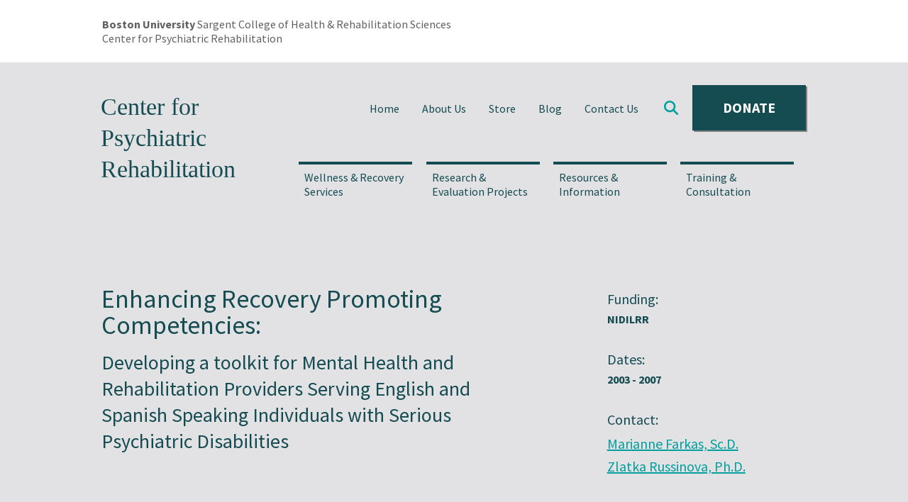

--- FILE ---
content_type: text/html; charset=UTF-8
request_url: https://cpr.bu.edu/research/workplace-stigma-experienced-by-people-with-psychiatric-disabilities/
body_size: 17600
content:
<!doctype html>
<html lang="en-US">
<head>
	<meta charset="UTF-8">
	<meta name="viewport" content="width=device-width, initial-scale=1">
	<link rel="profile" href="https://gmpg.org/xfn/11">

<!-- Google Tag Manager -->
<script>(function(w,d,s,l,i){w[l]=w[l]||[];w[l].push({'gtm.start':
new Date().getTime(),event:'gtm.js'});var f=d.getElementsByTagName(s)[0],
j=d.createElement(s),dl=l!='dataLayer'?'&l='+l:'';j.async=true;j.src=
'https://www.googletagmanager.com/gtm.js?id='+i+dl;f.parentNode.insertBefore(j,f);
})(window,document,'script','dataLayer','GTM-PT7CCBPB');</script>
<!-- End Google Tag Manager -->

	<script src="https://kit.fontawesome.com/a26469a2a7.js" crossorigin="anonymous"></script>

	<link href="https://fonts.googleapis.com/css?family=Source+Sans+Pro:200,300,400,600,700,900&display=swap" rel="stylesheet">
	<link rel="stylesheet" href="https://use.typekit.net/njq2oxr.css">
	<!-- <link href="https://fonts.googleapis.com/css?family=Source+Serif+Pro:400,600,700&display=swap" rel="stylesheet"> -->
	<meta name="google-site-verification" content="cCFZICvksCCvc-JgulGptSOOwx-aEKXj3N8oCXDtJTc" />
	<link rel="dns-prefetch" href="//cdn.hu-manity.co" />
		<!-- Cookie Compliance -->
		<script type="text/javascript">var huOptions = {"appID":"cprbuedu-abba4de","currentLanguage":"en","blocking":false,"globalCookie":false,"isAdmin":false,"privacyConsent":true,"forms":[],"debugMode":true};</script>
		<script type="text/javascript" src="https://cdn.hu-manity.co/hu-banner.min.js"></script><meta name='robots' content='index, follow, max-image-preview:large, max-snippet:-1, max-video-preview:-1' />

	<!-- This site is optimized with the Yoast SEO plugin v26.5 - https://yoast.com/wordpress/plugins/seo/ -->
	<title>Workplace Stigma Experienced by People with Psychiatric Disabilities - Boston University Center for Psychiatric Rehabilitation</title>
	<link rel="canonical" href="https://cpr.bu.edu/research/workplace-stigma-experienced-by-people-with-psychiatric-disabilities/" />
	<meta property="og:locale" content="en_US" />
	<meta property="og:type" content="article" />
	<meta property="og:title" content="Workplace Stigma Experienced by People with Psychiatric Disabilities - Boston University Center for Psychiatric Rehabilitation" />
	<meta property="og:url" content="https://cpr.bu.edu/research/workplace-stigma-experienced-by-people-with-psychiatric-disabilities/" />
	<meta property="og:site_name" content="Boston University Center for Psychiatric Rehabilitation" />
	<meta property="article:modified_time" content="2023-03-20T18:44:12+00:00" />
	<meta name="twitter:card" content="summary_large_image" />
	<script type="application/ld+json" class="yoast-schema-graph">{"@context":"https://schema.org","@graph":[{"@type":"WebPage","@id":"https://cpr.bu.edu/research/workplace-stigma-experienced-by-people-with-psychiatric-disabilities/","url":"https://cpr.bu.edu/research/workplace-stigma-experienced-by-people-with-psychiatric-disabilities/","name":"Workplace Stigma Experienced by People with Psychiatric Disabilities - Boston University Center for Psychiatric Rehabilitation","isPartOf":{"@id":"https://cpr.bu.edu/#website"},"datePublished":"2019-12-13T18:26:25+00:00","dateModified":"2023-03-20T18:44:12+00:00","breadcrumb":{"@id":"https://cpr.bu.edu/research/workplace-stigma-experienced-by-people-with-psychiatric-disabilities/#breadcrumb"},"inLanguage":"en-US","potentialAction":[{"@type":"ReadAction","target":["https://cpr.bu.edu/research/workplace-stigma-experienced-by-people-with-psychiatric-disabilities/"]}]},{"@type":"BreadcrumbList","@id":"https://cpr.bu.edu/research/workplace-stigma-experienced-by-people-with-psychiatric-disabilities/#breadcrumb","itemListElement":[{"@type":"ListItem","position":1,"name":"Home","item":"https://cpr.bu.edu/"},{"@type":"ListItem","position":2,"name":"Research Projects","item":"https://cpr.bu.edu/research/"},{"@type":"ListItem","position":3,"name":"Workplace Stigma Experienced by People with Psychiatric Disabilities"}]},{"@type":"WebSite","@id":"https://cpr.bu.edu/#website","url":"https://cpr.bu.edu/","name":"Boston University Center for Psychiatric Rehabilitation","description":"","potentialAction":[{"@type":"SearchAction","target":{"@type":"EntryPoint","urlTemplate":"https://cpr.bu.edu/?s={search_term_string}"},"query-input":{"@type":"PropertyValueSpecification","valueRequired":true,"valueName":"search_term_string"}}],"inLanguage":"en-US"}]}</script>
	<!-- / Yoast SEO plugin. -->


<link rel='dns-prefetch' href='//cdnjs.cloudflare.com' />
<link rel='dns-prefetch' href='//maxcdn.bootstrapcdn.com' />
<link rel='dns-prefetch' href='//a.omappapi.com' />
<link rel='dns-prefetch' href='//cdn.jsdelivr.net' />
<link rel="alternate" type="application/rss+xml" title="Boston University Center for Psychiatric Rehabilitation &raquo; Feed" href="https://cpr.bu.edu/feed/" />
<link rel="alternate" type="application/rss+xml" title="Boston University Center for Psychiatric Rehabilitation &raquo; Comments Feed" href="https://cpr.bu.edu/comments/feed/" />
<link rel="alternate" type="text/calendar" title="Boston University Center for Psychiatric Rehabilitation &raquo; iCal Feed" href="https://cpr.bu.edu/news-events/?ical=1" />
<link rel="alternate" title="oEmbed (JSON)" type="application/json+oembed" href="https://cpr.bu.edu/wp-json/oembed/1.0/embed?url=https%3A%2F%2Fcpr.bu.edu%2Fresearch%2Fworkplace-stigma-experienced-by-people-with-psychiatric-disabilities%2F" />
<link rel="alternate" title="oEmbed (XML)" type="text/xml+oembed" href="https://cpr.bu.edu/wp-json/oembed/1.0/embed?url=https%3A%2F%2Fcpr.bu.edu%2Fresearch%2Fworkplace-stigma-experienced-by-people-with-psychiatric-disabilities%2F&#038;format=xml" />
<style id='wp-img-auto-sizes-contain-inline-css' type='text/css'>
img:is([sizes=auto i],[sizes^="auto," i]){contain-intrinsic-size:3000px 1500px}
/*# sourceURL=wp-img-auto-sizes-contain-inline-css */
</style>
<link rel='stylesheet' id='wp-block-library-css' href='https://cpr.bu.edu/wp-includes/css/dist/block-library/style.min.css?ver=6.9' type='text/css' media='all' />
<style id='global-styles-inline-css' type='text/css'>
:root{--wp--preset--aspect-ratio--square: 1;--wp--preset--aspect-ratio--4-3: 4/3;--wp--preset--aspect-ratio--3-4: 3/4;--wp--preset--aspect-ratio--3-2: 3/2;--wp--preset--aspect-ratio--2-3: 2/3;--wp--preset--aspect-ratio--16-9: 16/9;--wp--preset--aspect-ratio--9-16: 9/16;--wp--preset--color--black: #000000;--wp--preset--color--cyan-bluish-gray: #abb8c3;--wp--preset--color--white: #ffffff;--wp--preset--color--pale-pink: #f78da7;--wp--preset--color--vivid-red: #cf2e2e;--wp--preset--color--luminous-vivid-orange: #ff6900;--wp--preset--color--luminous-vivid-amber: #fcb900;--wp--preset--color--light-green-cyan: #7bdcb5;--wp--preset--color--vivid-green-cyan: #00d084;--wp--preset--color--pale-cyan-blue: #8ed1fc;--wp--preset--color--vivid-cyan-blue: #0693e3;--wp--preset--color--vivid-purple: #9b51e0;--wp--preset--gradient--vivid-cyan-blue-to-vivid-purple: linear-gradient(135deg,rgb(6,147,227) 0%,rgb(155,81,224) 100%);--wp--preset--gradient--light-green-cyan-to-vivid-green-cyan: linear-gradient(135deg,rgb(122,220,180) 0%,rgb(0,208,130) 100%);--wp--preset--gradient--luminous-vivid-amber-to-luminous-vivid-orange: linear-gradient(135deg,rgb(252,185,0) 0%,rgb(255,105,0) 100%);--wp--preset--gradient--luminous-vivid-orange-to-vivid-red: linear-gradient(135deg,rgb(255,105,0) 0%,rgb(207,46,46) 100%);--wp--preset--gradient--very-light-gray-to-cyan-bluish-gray: linear-gradient(135deg,rgb(238,238,238) 0%,rgb(169,184,195) 100%);--wp--preset--gradient--cool-to-warm-spectrum: linear-gradient(135deg,rgb(74,234,220) 0%,rgb(151,120,209) 20%,rgb(207,42,186) 40%,rgb(238,44,130) 60%,rgb(251,105,98) 80%,rgb(254,248,76) 100%);--wp--preset--gradient--blush-light-purple: linear-gradient(135deg,rgb(255,206,236) 0%,rgb(152,150,240) 100%);--wp--preset--gradient--blush-bordeaux: linear-gradient(135deg,rgb(254,205,165) 0%,rgb(254,45,45) 50%,rgb(107,0,62) 100%);--wp--preset--gradient--luminous-dusk: linear-gradient(135deg,rgb(255,203,112) 0%,rgb(199,81,192) 50%,rgb(65,88,208) 100%);--wp--preset--gradient--pale-ocean: linear-gradient(135deg,rgb(255,245,203) 0%,rgb(182,227,212) 50%,rgb(51,167,181) 100%);--wp--preset--gradient--electric-grass: linear-gradient(135deg,rgb(202,248,128) 0%,rgb(113,206,126) 100%);--wp--preset--gradient--midnight: linear-gradient(135deg,rgb(2,3,129) 0%,rgb(40,116,252) 100%);--wp--preset--font-size--small: 13px;--wp--preset--font-size--medium: 20px;--wp--preset--font-size--large: 36px;--wp--preset--font-size--x-large: 42px;--wp--preset--spacing--20: 0.44rem;--wp--preset--spacing--30: 0.67rem;--wp--preset--spacing--40: 1rem;--wp--preset--spacing--50: 1.5rem;--wp--preset--spacing--60: 2.25rem;--wp--preset--spacing--70: 3.38rem;--wp--preset--spacing--80: 5.06rem;--wp--preset--shadow--natural: 6px 6px 9px rgba(0, 0, 0, 0.2);--wp--preset--shadow--deep: 12px 12px 50px rgba(0, 0, 0, 0.4);--wp--preset--shadow--sharp: 6px 6px 0px rgba(0, 0, 0, 0.2);--wp--preset--shadow--outlined: 6px 6px 0px -3px rgb(255, 255, 255), 6px 6px rgb(0, 0, 0);--wp--preset--shadow--crisp: 6px 6px 0px rgb(0, 0, 0);}:where(.is-layout-flex){gap: 0.5em;}:where(.is-layout-grid){gap: 0.5em;}body .is-layout-flex{display: flex;}.is-layout-flex{flex-wrap: wrap;align-items: center;}.is-layout-flex > :is(*, div){margin: 0;}body .is-layout-grid{display: grid;}.is-layout-grid > :is(*, div){margin: 0;}:where(.wp-block-columns.is-layout-flex){gap: 2em;}:where(.wp-block-columns.is-layout-grid){gap: 2em;}:where(.wp-block-post-template.is-layout-flex){gap: 1.25em;}:where(.wp-block-post-template.is-layout-grid){gap: 1.25em;}.has-black-color{color: var(--wp--preset--color--black) !important;}.has-cyan-bluish-gray-color{color: var(--wp--preset--color--cyan-bluish-gray) !important;}.has-white-color{color: var(--wp--preset--color--white) !important;}.has-pale-pink-color{color: var(--wp--preset--color--pale-pink) !important;}.has-vivid-red-color{color: var(--wp--preset--color--vivid-red) !important;}.has-luminous-vivid-orange-color{color: var(--wp--preset--color--luminous-vivid-orange) !important;}.has-luminous-vivid-amber-color{color: var(--wp--preset--color--luminous-vivid-amber) !important;}.has-light-green-cyan-color{color: var(--wp--preset--color--light-green-cyan) !important;}.has-vivid-green-cyan-color{color: var(--wp--preset--color--vivid-green-cyan) !important;}.has-pale-cyan-blue-color{color: var(--wp--preset--color--pale-cyan-blue) !important;}.has-vivid-cyan-blue-color{color: var(--wp--preset--color--vivid-cyan-blue) !important;}.has-vivid-purple-color{color: var(--wp--preset--color--vivid-purple) !important;}.has-black-background-color{background-color: var(--wp--preset--color--black) !important;}.has-cyan-bluish-gray-background-color{background-color: var(--wp--preset--color--cyan-bluish-gray) !important;}.has-white-background-color{background-color: var(--wp--preset--color--white) !important;}.has-pale-pink-background-color{background-color: var(--wp--preset--color--pale-pink) !important;}.has-vivid-red-background-color{background-color: var(--wp--preset--color--vivid-red) !important;}.has-luminous-vivid-orange-background-color{background-color: var(--wp--preset--color--luminous-vivid-orange) !important;}.has-luminous-vivid-amber-background-color{background-color: var(--wp--preset--color--luminous-vivid-amber) !important;}.has-light-green-cyan-background-color{background-color: var(--wp--preset--color--light-green-cyan) !important;}.has-vivid-green-cyan-background-color{background-color: var(--wp--preset--color--vivid-green-cyan) !important;}.has-pale-cyan-blue-background-color{background-color: var(--wp--preset--color--pale-cyan-blue) !important;}.has-vivid-cyan-blue-background-color{background-color: var(--wp--preset--color--vivid-cyan-blue) !important;}.has-vivid-purple-background-color{background-color: var(--wp--preset--color--vivid-purple) !important;}.has-black-border-color{border-color: var(--wp--preset--color--black) !important;}.has-cyan-bluish-gray-border-color{border-color: var(--wp--preset--color--cyan-bluish-gray) !important;}.has-white-border-color{border-color: var(--wp--preset--color--white) !important;}.has-pale-pink-border-color{border-color: var(--wp--preset--color--pale-pink) !important;}.has-vivid-red-border-color{border-color: var(--wp--preset--color--vivid-red) !important;}.has-luminous-vivid-orange-border-color{border-color: var(--wp--preset--color--luminous-vivid-orange) !important;}.has-luminous-vivid-amber-border-color{border-color: var(--wp--preset--color--luminous-vivid-amber) !important;}.has-light-green-cyan-border-color{border-color: var(--wp--preset--color--light-green-cyan) !important;}.has-vivid-green-cyan-border-color{border-color: var(--wp--preset--color--vivid-green-cyan) !important;}.has-pale-cyan-blue-border-color{border-color: var(--wp--preset--color--pale-cyan-blue) !important;}.has-vivid-cyan-blue-border-color{border-color: var(--wp--preset--color--vivid-cyan-blue) !important;}.has-vivid-purple-border-color{border-color: var(--wp--preset--color--vivid-purple) !important;}.has-vivid-cyan-blue-to-vivid-purple-gradient-background{background: var(--wp--preset--gradient--vivid-cyan-blue-to-vivid-purple) !important;}.has-light-green-cyan-to-vivid-green-cyan-gradient-background{background: var(--wp--preset--gradient--light-green-cyan-to-vivid-green-cyan) !important;}.has-luminous-vivid-amber-to-luminous-vivid-orange-gradient-background{background: var(--wp--preset--gradient--luminous-vivid-amber-to-luminous-vivid-orange) !important;}.has-luminous-vivid-orange-to-vivid-red-gradient-background{background: var(--wp--preset--gradient--luminous-vivid-orange-to-vivid-red) !important;}.has-very-light-gray-to-cyan-bluish-gray-gradient-background{background: var(--wp--preset--gradient--very-light-gray-to-cyan-bluish-gray) !important;}.has-cool-to-warm-spectrum-gradient-background{background: var(--wp--preset--gradient--cool-to-warm-spectrum) !important;}.has-blush-light-purple-gradient-background{background: var(--wp--preset--gradient--blush-light-purple) !important;}.has-blush-bordeaux-gradient-background{background: var(--wp--preset--gradient--blush-bordeaux) !important;}.has-luminous-dusk-gradient-background{background: var(--wp--preset--gradient--luminous-dusk) !important;}.has-pale-ocean-gradient-background{background: var(--wp--preset--gradient--pale-ocean) !important;}.has-electric-grass-gradient-background{background: var(--wp--preset--gradient--electric-grass) !important;}.has-midnight-gradient-background{background: var(--wp--preset--gradient--midnight) !important;}.has-small-font-size{font-size: var(--wp--preset--font-size--small) !important;}.has-medium-font-size{font-size: var(--wp--preset--font-size--medium) !important;}.has-large-font-size{font-size: var(--wp--preset--font-size--large) !important;}.has-x-large-font-size{font-size: var(--wp--preset--font-size--x-large) !important;}
/*# sourceURL=global-styles-inline-css */
</style>

<style id='classic-theme-styles-inline-css' type='text/css'>
/*! This file is auto-generated */
.wp-block-button__link{color:#fff;background-color:#32373c;border-radius:9999px;box-shadow:none;text-decoration:none;padding:calc(.667em + 2px) calc(1.333em + 2px);font-size:1.125em}.wp-block-file__button{background:#32373c;color:#fff;text-decoration:none}
/*# sourceURL=/wp-includes/css/classic-themes.min.css */
</style>
<link rel='stylesheet' id='GCTLP-timeline-styles-css-css' href='https://cpr.bu.edu/wp-content/plugins/cool-timeline-pro/includes/gutenberg-instant-builder/dist/blocks.style.build.css?ver=6.9' type='text/css' media='all' />
<link rel='stylesheet' id='wordpress-boilerplate-style-css' href='https://cpr.bu.edu/wp-content/themes/bu-cpr/style.css?ver=6.9' type='text/css' media='all' />
<link rel='stylesheet' id='bootstrap-css-css' href='https://maxcdn.bootstrapcdn.com/bootstrap/4.0.0/css/bootstrap.min.css?ver=6.9' type='text/css' media='all' />
<link rel='stylesheet' id='slick-css-css' href='https://cdn.jsdelivr.net/npm/slick-carousel@1.8.1/slick/slick.css?ver=6.9' type='text/css' media='all' />
<link rel='stylesheet' id='slick-theme-css-css' href='https://cdnjs.cloudflare.com/ajax/libs/slick-carousel/1.9.0/slick-theme.min.css?ver=6.9' type='text/css' media='all' />
<link rel='stylesheet' id='custom-styles-css' href='https://cpr.bu.edu/wp-content/themes/bu-cpr/lib/css/style.css?ver=6.9' type='text/css' media='all' />
<link rel='stylesheet' id='searchwp-live-search-css' href='https://cpr.bu.edu/wp-content/plugins/searchwp-live-ajax-search/assets/styles/style.min.css?ver=1.8.6' type='text/css' media='all' />
<style id='searchwp-live-search-inline-css' type='text/css'>
.searchwp-live-search-result .searchwp-live-search-result--title a {
  font-size: 16px;
}
.searchwp-live-search-result .searchwp-live-search-result--price {
  font-size: 14px;
}
.searchwp-live-search-result .searchwp-live-search-result--add-to-cart .button {
  font-size: 14px;
}

/*# sourceURL=searchwp-live-search-inline-css */
</style>
<style id='posts-table-pro-head-inline-css' type='text/css'>
table.posts-data-table { visibility: hidden; }
/*# sourceURL=posts-table-pro-head-inline-css */
</style>
<script type="text/javascript" src="https://cpr.bu.edu/wp-includes/js/jquery/jquery.min.js?ver=3.7.1" id="jquery-core-js"></script>
<script type="text/javascript" src="https://cpr.bu.edu/wp-includes/js/jquery/jquery-migrate.min.js?ver=3.4.1" id="jquery-migrate-js"></script>
<link rel="https://api.w.org/" href="https://cpr.bu.edu/wp-json/" /><link rel="alternate" title="JSON" type="application/json" href="https://cpr.bu.edu/wp-json/wp/v2/research_project/39103" /><link rel="EditURI" type="application/rsd+xml" title="RSD" href="https://cpr.bu.edu/xmlrpc.php?rsd" />

<link rel='shortlink' href='https://cpr.bu.edu/?p=39103' />
<!-- start Simple Custom CSS and JS -->
<script type="text/javascript">
/* Default comment here */ 

document.addEventListener('DOMContentLoaded', function() {
    // --- Configuration ---

    // 1. Add the full URLs of the pages where you want to change the button link.
    const targetPages = [
        'https://cpr.bu.edu/resources/online-course-rehabilitation-of-persons-with-psychiatric-disabilities/',
        'https://cpr.bu.edu/resources/online-course-ethics-in-psychiatric-rehabilitation/',
        'https://cpr.bu.edu/resources/online-course-self-directed-psychiatric-rehabilitation-activities/',
        'https://cpr.bu.edu/resources/online-course-group-process-guidelines-for-leading-groups-and-classes/'
    ];

    // 2. Set the new URL for the register button.
    const newRegisterUrl = 'https://sites.bu.edu/cmhep-payments/online-courses/';

    // --- End of Configuration ---


    // Get the current page's URL
    const currentPageUrl = window.location.href;

    // Check if the current page is one of the target pages
    const isTargetPage = targetPages.some(url => currentPageUrl.startsWith(url));

    if (isTargetPage) {
        // Find all buttons with the potential classes, since they may not be unique.
        const potentialButtons = document.querySelectorAll('a.btn.btn-secondary');

        let buttonFound = false;

        // Loop through all the potential buttons found on the page.
        potentialButtons.forEach(button => {
            // Check if the button's text content is 'register' (case-insensitive and trims whitespace).
            if (button.textContent.trim().toLowerCase() === 'register') {
                console.log('Register button found. Updating URL...');
                button.href = newRegisterUrl;
                buttonFound = true;
            }
        });

        // If no matching button was found after checking all of them, log a message.
        if (!buttonFound) {
            console.log('Button with classes "btn btn-secondary" and text "Register" not found on this page.');
        }
    }
});</script>
<!-- end Simple Custom CSS and JS -->
<!-- start Simple Custom CSS and JS -->
<script type="text/javascript">
jQuery(document).ready(function () {
    jQuery('#MC_blog_subscribe').click(function() {
        checked = jQuery("input[type=checkbox].MC_blog_checkbox:checked").length
        if(!checked) {
            alert("You must select at least one topic to receive updates.");
            return false;
        }
    });
});

</script>
<!-- end Simple Custom CSS and JS -->
<!-- start Simple Custom CSS and JS -->
<script type="text/javascript">
jQuery(document).ready(function () {
    jQuery('#mc-embedded-subscribe').click(function() {
        checked = jQuery("input[type=checkbox].MC_footer_checkbox:checked").length
        if(!checked) {
            alert("You must select at least one topic to receive updates.");
            return false;
        }
    });
});

</script>
<!-- end Simple Custom CSS and JS -->
<!-- start Simple Custom CSS and JS -->
<style type="text/css">
/* Add your CSS code here.

For example:
.example {
    color: red;
}

For brushing up on your CSS knowledge, check out http://www.w3schools.com/css/css_syntax.asp

End of comment */ 

/* Embedded MC form styling */
#mc-embedded-subscribe {
		background-color: #144C52 !important;
		box-shadow: 0.1em 0.1em gray !important;
}

#mc-embedded-subscribe:hover {
	background-color: #009F9D !important;
}

#mc_embed_signup_footer {
		background-color: #E2E1E3 !important; 
}


#gdpr_34149{
		width: 10% !important;
		display: inline !important;
}
</style>
<!-- end Simple Custom CSS and JS -->
<!-- start Simple Custom CSS and JS -->
<style type="text/css">
/* Add your CSS code here.

For example:
.example {
    color: red;
}

For brushing up on your CSS knowledge, check out http://www.w3schools.com/css/css_syntax.asp

End of comment */ 


/*MC4WP Styling */

#mc4wp-form-1 > div.mc4wp-form-fields > label {
		padding: 1rem !important;
}

.mc4wp-form {
	position:relative;
}

.mc4wp-form input {
/* 	max-width: 500px; */
	display: block;
}

#block-5 .mc4wp-submit-btn {
		color: #fff !important;
		border-radius: 1rem !important;
		background-color: #144C52 !important;
		border: 1px solid #6C757D !important;
}

.mc4wp-submit-btn {
		color: inherit;
		border-radius: 1rem !important;
		background-color: #fff !important;
		border: 1px solid #6C757D !important;
		box-shadow: 0.1em 0.1em gray !important;
}

#mc4wp-form-1 > div.mc4wp-form-fields > p:nth-child(4) > input:hover {
	background-color: #339F9D !important;
}

.mc4wp-form input[type="email"],
.mc4wp-form input[type="text"],
.mc4wp-form input[type="tel"],
.mc4wp-form input[type="date"],
.mc4wp-form input[type="number"], .mc4wp-form input[type="zip"] {
	max-width: 500px;
}

.mc4wp-form input[type="submit"] {
	width:auto !important;
}

.mc4wp-form input[type='checkbox'],
.mc4wp-form input[type='radio']{
	height: auto;
	width: auto !important;
	display: inline;
}

.mc4wp-form label {
	display: block;
	text-align: left !important;	
}

.mc4wp-form .required {
	position:relative;
}

.mc4wp-form .required::before {
	content: "*";
	color: red;
	position: absolute;
	left: -1rem;
	top: 0;
}

@media only screen and (max-width: 575px) {
	.mc4wp-form input[type="email"],
	.mc4wp-form input[type="text"],
	.mc4wp-form input[type="tel"],
	.mc4wp-form input[type="date"],
	.mc4wp-form input[type="number"] {
    width: 100% !important;
	}
}

</style>
<!-- end Simple Custom CSS and JS -->
<!-- start Simple Custom CSS and JS -->
<style type="text/css">
/* Add your CSS code here.

For example:
.example {
    color: red;
}

For brushing up on your CSS knowledge, check out http://www.w3schools.com/css/css_syntax.asp

End of comment */ 

/* Blog Styling */
#cancel-comment-reply-link {
		padding: 1rem;
}

.blog-image {
		border: 1px solid #6C757D;
}

#blog-title {
		font-size: 3.5rem !important;
		color: #329F9D !important;
		text-shadow: 0.1rem 0.1rem black;
		font-weight: bold;

}

#blog-title:hover {
		color: #329F9D !important;
}

.page-description {
		font-size: 1.5rem;
		text-decoration: italic !important;
}

.blog-home a {
		font-size: 1.5rem;
		color: #339F9D !important;
		text-shadow: .1rem .1rem #144C52;
		text-decoration: underline;
}

.blog-home > a:visited {
		color: #339F9D !important; 
}

.categories {
		font-weight: bold;
}

</style>
<!-- end Simple Custom CSS and JS -->
<!-- start Simple Custom CSS and JS -->
<style type="text/css">
 /* CPR ADDITIONAL CSS - Enter Your Custom CSS Here */

#masthead > div.header-inner.container > div > div.nav-wrapper.d-flex.align-content-between.flex-wrap.position-relative > div > div > div > div > a {
		box-shadow: 0.1em 0.1em gray;
}

#navbarNavDropdown > div > div.mobile-aux-menu.d-flex.d-xl-none.flex-wrap.pb-4.w-100 > a :hover {
		background-color: #009F9D !important;
		
}

$primary-color: #FEFEFE !important;





/* Blog Styling */
#cancel-comment-reply-link {
		padding: 1rem;
}

.blog-image {
		border: 1px solid #6C757D;
}

#blog-title {
		font-size: 3.5rem !important;
		color: #329F9D !important;
		text-shadow: 0.1rem 0.1rem black;
		font-weight: bold;

}

#blog-title:hover {
		color: #329F9D !important;
}

.page-description {
		font-size: 1.5rem;
		text-decoration: italic !important;
}

.blog-home a {
		font-size: 1.5rem;
		color: #339F9D !important;
		text-shadow: .1rem .1rem #144C52;
		text-decoration: underline;
}

.blog-home > a:visited {
		color: #339F9D !important; 
}

.categories {
		font-weight: bold;
}


/*MC4WP Styling */

#mc4wp-form-1 > div.mc4wp-form-fields > label {
		padding: 1rem !important;
}

.mc4wp-form {
	position:relative;
}

.mc4wp-form input {
/* 	max-width: 500px; */
	display: block;
}

#block-5 .mc4wp-submit-btn {
		color: #fff !important;
		border-radius: 1rem !important;
		background-color: #144C52 !important;
		border: 1px solid #6C757D !important;
}

.mc4wp-submit-btn {
		color: inherit;
		border-radius: 1rem !important;
		background-color: #fff !important;
		border: 1px solid #6C757D !important;
		box-shadow: 0.1em 0.1em gray !important;
}

#mc4wp-form-1 > div.mc4wp-form-fields > p:nth-child(4) > input:hover {
	background-color: #339F9D !important;
}

.mc4wp-form input[type="email"],
.mc4wp-form input[type="text"],
.mc4wp-form input[type="tel"],
.mc4wp-form input[type="date"],
.mc4wp-form input[type="number"], .mc4wp-form input[type="zip"] {
	max-width: 500px;
}

.mc4wp-form input[type="submit"] {
	width:auto !important;
}

.mc4wp-form input[type='checkbox'],
.mc4wp-form input[type='radio']{
	height: auto;
	width: auto !important;
	display: inline;
}

.mc4wp-form label {
	display: block;
	text-align: left !important;	
}

.mc4wp-form .required {
	position:relative;
}

.mc4wp-form .required::before {
	content: "*";
	color: red;
	position: absolute;
	left: -1rem;
	top: 0;
}

@media only screen and (max-width: 575px) {
	.mc4wp-form input[type="email"],
	.mc4wp-form input[type="text"],
	.mc4wp-form input[type="tel"],
	.mc4wp-form input[type="date"],
	.mc4wp-form input[type="number"] {
    width: 100% !important;
	}
}

/* Embedded MC form styling */
#mc-embedded-subscribe {
		background-color: #144C52 !important;
		box-shadow: 0.1em 0.1em gray !important;
}

#mc-embedded-subscribe:hover {
	background-color: #009F9D !important;
}

#mc_embed_signup_footer {
		background-color: #E2E1E3 !important; 
}


#gdpr_34149{
		width: 10% !important;
		display: inline !important;
}


/* Search Styling */

input[type="submit"].search-submit  {
    border-radius: 1rem;
		color: #144C52 !important;
    font-family: inherit;
		border: 1px solid #6C757D;
		background-color: #fff;
}



/* Global Widget Sidebar Styling*/
#secondary {
	background-color:#E2E1E3;
	border: 1px solid #6C757D;
}


.widget {	
	background-color:#E2E1E3;
}

.widget-title {
		font-weight: bold;
}

/*Misc Styling*/
.newsletter {
	padding-top: 2rem;
}

.contact-form-submit {
		background-color: #144C52 !important;
		color: white !important;
		box-shadow: 0.1em 0.1em gray !important;
		border-radius: 0.5rem !important;
}

.contact-form-submit:hover{
		background-color: #009F9D !important;
}

/* Ripple Styling - cpr.bu.edu/ripple */

.page-id-51055 .page-title {
	color: #394793;
	font-weight: bold;
	font-size: 3rem;
	text-shadow: .15rem .15rem .1rem white;
	text-decoration: underline;
}

/* WP-Forms Styling */

.wpforms-submit {
		background-color: green !important;
}

/* Ripple Sign up Styling */
/* 
#mc_embed_signup_scroll > div.mc-field-group.input-group > p {
		display: flex;
		align-items: center;	
}

#mc_embed_signup_scroll > div.mc-field-group.input-group > p > label {
		padding-left: .5em;
}

#mce-START_DATE-day {
		width: auto;
}

#mce-START_DATE-month {
		width: auto;
}

#mce-START_DATE-year {
		width: auto;
}

#mc_embed_signup_scroll > div.mc-field-group.input-group {
		display: flex;
		align-items: baseline;
}
 */


#wpforms-submit-51300 {
		background-color: #144C52 !important;
		color: white;
}


/* SILVER PORTAL */

.page-id-51496 #main > div > section.container-fluid.dynamic-text-media-columns > div > div > div.col-lg.p-0.d-flex.align-items-center > div > img {
		box-shadow: 0em .0em .2em #888888;
}

/* .page-id-51496 #main img {
		box-shadow: .5em .5em .25em .5em  !important;
} */

.page-id-51496 #sub-page-hero > div.container-fluid.p-0 > div > div > div > h1 {
		font-weight: bold;
}

.page-id-51496 .btn.btn-secondary{
		border: 0.15rem solid #912578;
    	color: #912578 !important;
    	background: none;
}hover{
		
}

.page-id-51496 .btn.btn-secondary:hover{
		border: 0.15rem solid #912578;
		color: white !important;
		background-color: #912578 !important;
}

.postid-52461 .fa-square-facebook, .page-id-51496 .fa-square-facebook, .page-id-51896 .fa-square-facebook, .postid-51803 .fa-square-facebook, .postid-51556 .fa-square-facebook, .postid-52461 .fa-square-threads, .page-id-51496 .fa-square-threads, .page-id-51896 .fa-square-threads, .postid-51803 .fa-square-threads, .postid-51556 .fa-square-threads, .postid-52461 .fa-square-instagram, .page-id-51496 .fa-square-instagram, .page-id-51896 .fa-square-instagram, .postid-51803 .fa-square-instagram, .postid-51556 .fa-square-instagram, .postid-52461 .fa-linkedin, .page-id-51496 .fa-linkedin, .page-id-51896 .fa-linkedin, .postid-51803 .fa-linkedin, .postid-51556 .fa-linkedin {
		color: #912578 !important;
}

.page-id-51496 .flourish {
	background: #912578;
}

/* NAVIGATION */

.navbar-silver {
	overflow: hidden;
	background-color: #3A6EB6;
	border: .4rem outset #9286BF;
	text-align: center !important;

}

/* Navigation links */
.navbar-silver a {
	float: right;
	font-size: 1rem;
	color: white;
	text-align: right;
	padding: 14px 16px;
	color: white !important;
	text-decoration: none;
}

/* The subnavigation menu */
.subnav-silver {
  float: left;
  overflow: visible;
}

/* Subnav button */
.subnav-silver .subnavbtn {
	font-size: 18px;
	border: none;
	outline: none;
	color: white;
	padding: 0.1rem !important;
	background-color: none;
	font-family: inherit;
	margin: 0;
	text-decoration: underline;
	font-weight: bold;
	white-space: nowrap;
}

/* Add a red background color to navigation links on hover */


/* Style the subnav content - positioned absolute */
.subnav-silver-content {
	display: none;
	position: center;
	left: 0;
	background-color: none;
	width: 75%;
	z-index: 1;
}

/* Style the subnav links */
.subnav-silver-content a {
	float: right;
	text-align: right;
	color: white;
	text-decoration: none;
}

/* Add a grey background color on hover */
.subnav-silver-content a:hover {
  background-color: #eee;
  color: black !important;
}

/* When you move the mouse over the subnav container, open the subnav content */
.subnav-silver:hover .subnav-silver-content {
  display: block;
}

.subnav-silver:hover .subnavbtn{
		text-shadow: .1rem .1rem .25rem #912578;
} 

.subnavbtn {
		background-color: #3A6EB6 !important;
		border-radius: 1rem;
		margin-top: 1rem !important;
}

/*WHATS NEW STYLING SILVER */

.whats-new-container {
/* 		box-shadow: .5em .5em .2em #888888; */
		border: 1rem solid #9285BF;
		padding: 2rem;
}

.whatsnew-h2{
		font-weight: 800;
		color: #912578;
}

/* EMPLOYMENT PORTAL */

/* navigation */

.navbar-employment {
  overflow: hidden;
	background-color: #6B717E;
	border: .4rem outset #030027;
		text-align: center !important;

}

/* Navigation links */
.navbar-employment a {
  float: right;
  font-size: 1rem;
  color: white;
  text-align: right;
  padding: 14px 16px;
	color: white !important;
  text-decoration: none;
}

/* The subnavigation menu */
.subnav-employment {
  float: left;
  overflow: visible;
}

/* Subnav button */
.subnav-employment .subnavbtn {
  font-size: 18px;
  border: none;
  outline: none;
  color: white;
	padding: 0.1rem !important;
  background-color: none;
  font-family: inherit;
  margin: 0;
	text-decoration: underline;
	font-weight: bold;
	white-space: nowrap;
}



/* Style the subnav content - positioned absolute */
.subnav-employment-content {
  display: none;
  position: center;
  left: 0;
  background-color: none;
  width: 75%;
  z-index: 1;
}

/* Style the subnav links */
.subnav-employment-content a {
  float: right;
	text-align: right;
  color: white;
  text-decoration: none;
}

/* Add a grey background color on hover */
.subnav-employment-content a:hover {
  background-color: #eee;
  color: black !important;
}

/* When you move the mouse over the subnav container, open the subnav content */
.subnav-employment:hover .subnav-employment-content {
  display: block;
}

.subnav-employment:hover .subnavbtn{
		text-shadow: .1rem .1rem .25rem #F9CB40;
} 

.subnav-employment .subnavbtn {
		background-color: #6B717E !important;
		border-radius: 1rem;
		margin-top: 1rem !important;
}

/* What's new with employment container styling */

.employment-portal-container .whats-new-container {
/* 		box-shadow: .5em .5em .2em #888888; */
		border: 0.65rem solid #030027;
		padding: 2rem;
}

.employment-portal-container .whatsnew-h2{
		font-weight: 800;
		color: #030027;
/* 		-webkit-text-stroke-width: 0.05rem;
 	    -webkit-text-stroke-color: #6B717E; */
}

.employment-portal-container .btn.btn-secondary{
    border: 0.15rem solid #F30719;
    color: #F30719 !important;
    background: none;
}

.employment-portal-container .btn.btn-secondary:hover{
	background-color: #F30719 !important;
	color: white !important;
}

.page-id-52535 .btn.btn-secondary{
    border: 0.15rem solid #5D8EEF;
    color: #5D8EEF !important;
    background: none;
}hover{
		
}

.page-id-52535 .btn.btn-secondary:hover{
	border: 0.15rem solid #5D8EEF;
	background-color: #5D8EEF !important;
	color: white !important;
}

.page-id-52535 .flourish {
	background: #6B717E;
}

.page-id-52535 .container-fluid #main .inner img {
	border: .35rem solid #030027;
}

</style>
<!-- end Simple Custom CSS and JS -->
<meta name="tec-api-version" content="v1"><meta name="tec-api-origin" content="https://cpr.bu.edu"><link rel="alternate" href="https://cpr.bu.edu/wp-json/tribe/events/v1/" /><style type="text/css">
                    .ctl-bullets-container {
                display: block;
                position: fixed;
                right: 0;
                height: 100%;
                z-index: 1049;
                font-weight: normal;
                height: 70vh;
                overflow-x: hidden;
                overflow-y: auto;
                margin: 15vh auto;
            }</style>		<style type="text/css" id="wp-custom-css">
			

		</style>
		</head>

<body class="wp-singular research_project-template-default single single-research_project postid-39103 wp-theme-bu-cpr cookies-not-set cooltimeline-body tribe-no-js">
<!-- Google Tag Manager (noscript) -->
<noscript><iframe src="https://www.googletagmanager.com/ns.html?id=GTM-PT7CCBPB"
height="0" width="0" style="display:none;visibility:hidden"></iframe></noscript>
<!-- End Google Tag Manager (noscript) -->
<div id="page" class="site container-fluid p-0">
	<a class="skip-link screen-reader-text" href="#content">
		Skip to content	</a>

	<section class="id container-fluid py-3 py-xl-4 d-none d-xl-block position-absolute">
		<div class="container d-flex align-items-center pl-0 pl-xl-3">
							<div class="d-flex d-xl-none w-100">
					<p class="m-0" style="line-height:1.25;">
						<strong>Boston University</strong> Sargent College of Health & Rehabilitation Sciences<br />
						Center for Psychiatric Rehabilitation
											</p>
				</div>
										<div class="d-none d-xl-flex w-100">
					<p class="m-0" style="line-height:1.25;">
						<strong>Boston University</strong> Sargent College of Health & Rehabilitation Sciences<br />
						Center for Psychiatric Rehabilitation
											</p>
				</div>
					</div>
	</section>

	<header id="masthead" class="site-header container-fluid pb-3">

					<div class="sub-page-search-underlay"></div>
		
		<section class="id container-fluid py-3 py-xl-4 d-block d-xl-none position-relative">
			<div class="container d-flex align-items-center pl-0 pl-xl-3">
									<div class="d-flex d-xl-none w-100">
						<p class="m-0" style="line-height:1.25;">
							<strong>Boston University</strong> Sargent College of Health & Rehabilitation Sciences<br />
							Center for Psychiatric Rehabilitation
													</p>
					</div>
													<div class="d-none d-xl-flex w-100">
						<p class="m-0" style="line-height:1.25;">
							<strong>Boston University</strong> Sargent College of Health & Rehabilitation Sciences<br />
							Center for Psychiatric Rehabilitation
													</p>
					</div>
							</div>
		</section>

					<div class="header-inner container">
		
							<div class="row m-0 d-flex justify-content-between">
			
									<div class="navbar-brand d-none d-xl-flex align-items-center">

																		
													<a class="default" href="https://cpr.bu.edu" title="">
								<img class="" src="https://cpr.bu.edu/wp-content/uploads/2019/05/center-for-psych-rehab-logo.svg" alt="center-for-psych-rehab-logo">
							</a>
												<a class="mobile-active" href="https://cpr.bu.edu" title="">
							<img class="d-none" src="" alt="">
						</a>

					</div><!-- .site-branding -->
				
									<div class="nav-wrapper d-flex align-content-between flex-wrap position-relative">
				
											<div class="nav-wrapper-inner ml-auto">
					

						<div class="top d-none d-xl-block py-4 my-2 px-3">
							<div class="row d-flex justify-content-end">
								<div class="d-flex justify-content-end align-items-center">
																			<div class="menu-top-container"><ul id="top-menu" class="d-flex"><li id="menu-item-50106" class="menu-item menu-item-type-post_type menu-item-object-page menu-item-home menu-item-50106"><a href="https://cpr.bu.edu/">Home</a></li>
<li id="menu-item-50145" class="menu-item menu-item-type-post_type menu-item-object-page menu-item-50145"><a href="https://cpr.bu.edu/about/">About Us</a></li>
<li id="menu-item-39515" class="menu-item menu-item-type-custom menu-item-object-custom menu-item-39515"><a href="https://cpr.bu.edu/store-info/">Store</a></li>
<li id="menu-item-49867" class="menu-item menu-item-type-post_type menu-item-object-page current_page_parent menu-item-49867"><a href="https://cpr.bu.edu/blog/">Blog</a></li>
<li id="menu-item-53063" class="menu-item menu-item-type-custom menu-item-object-custom menu-item-53063"><a href="https://cpr.bu.edu/contact-us/">Contact Us</a></li>
</ul></div>																											<div class="search-icon">
										<a href="#" target="" >
											<i class="fas fa-search" onmouseup="setTimeout(function(){document.getElementById('search-field').focus()},10);"></i>
										</a>
									</div>
									<div class="searchform d-none">
										<form name="search" role="search" method="get" class="search-form d-flex align-items-center" action="https://cpr.bu.edu/">
	<i class="fas fa-search d-none d-xl-block"></i>
	<i class="fal fa-search d-block d-xl-none"></i>
	<label class="m-0">
		<input autofocus="autofocus" id="search-field" style="outline: 0 !important;" type="search" class="search-field" placeholder="Enter Search Term" value="" name="s" data-swplive="true" data-swpengine="default" data-swpconfig="default" title="Search for:" />
	</label>
	<div class="submit d-flex position-relative align-items-center">
		<input type="submit" style="min-width: 0;" class="btn search-submit m-0 px-3" value="Submit" />
		<i class="fas fa-chevron-right"></i>
	</div>
</form>
									</div>

																													<a class="donate btn btn-primary m-0" href="https://trusted.bu.edu/s/1759/2-bu/giving/interior.aspx?sid=1759&gid=2&pgid=7309&cid=13996&appealcode=WEBSAR-CPR" target="_blank">
											Donate										</a>
																	</div>
							</div>
						</div>
						<nav id="site-navigation" class="navbar navbar-expand-xl navbar-light d-flex align-items-start flex-wrap p-0">
															<div class="logo-toggle-wrapper container d-flex justify-content-between align-items-start w-100 py-4 py-xl-0 px-3 position-relative">
							

																	<div class="navbar-brand d-flex d-xl-none align-items-center">
																														
																					<a class="default" href="https://cpr.bu.edu" title="">
												<img  src="https://cpr.bu.edu/wp-content/uploads/2019/05/center-for-psych-rehab-logo.svg" alt="center-for-psych-rehab-logo">
											</a>
																				<a class="mobile-active" href="https://cpr.bu.edu" title="">
											<img src="" alt="">
										</a>
									</div><!-- .site-branding -->
								
								<button class="navbar-toggler" type="button" data-toggle="collapse" data-target="#navbarNavDropdown" aria-controls="navbarNavDropdown" aria-expanded="false" aria-label="Toggle navigation">
									<span class="navbar-toggler-icon"></span>
									<div class="label open">Menu</div>
									<!-- <i class="fal fa-times"></i> -->
									<img class="close-icon" src="https://cpr.bu.edu/wp-content/themes/bu-cpr/lib/img/close-mobile-menu.svg">
									<div class="label close">Close</div>
								</button>
							</div>
							<div class="collapse navbar-collapse p-0" id="navbarNavDropdown">
								<div class="navbar-collapse-inner container d-flex flex-wrap justify-content-xl-end">
									<div class="d-flex d-xl-none my-4 m-xl-0 mb-4 w-100">
										<div class="searchform">
											<form name="search" role="search" method="get" class="search-form d-flex align-items-center" action="https://cpr.bu.edu/">
	<i class="fas fa-search d-none d-xl-block"></i>
	<i class="fal fa-search d-block d-xl-none"></i>
	<label class="m-0">
		<input autofocus="autofocus" id="search-field" style="outline: 0 !important;" type="search" class="search-field" placeholder="Enter Search Term" value="" name="s" data-swplive="true" data-swpengine="default" data-swpconfig="default" title="Search for:" />
	</label>
	<div class="submit d-flex position-relative align-items-center">
		<input type="submit" style="min-width: 0;" class="btn search-submit m-0 px-3" value="Submit" />
		<i class="fas fa-chevron-right"></i>
	</div>
</form>
										</div>
									</div>

									<div class="menu-primary-container mt-4 m-xl-0 w-100"><ul id="primary-menu" class="d-flex ml-auto nav navbar-nav"><li itemscope="itemscope" itemtype="https://www.schema.org/SiteNavigationElement" id="menu-item-89" class="menu-item menu-item-type-post_type menu-item-object-page menu-item-has-children dropdown menu-item-89 nav-item"><a title="Wellness &#038; Recovery Services" href="https://cpr.bu.edu/wellness-and-recovery-services/" data-toggle="dropdown" aria-haspopup="true" aria-expanded="false" class="dropdown-toggle nav-link" id="menu-item-dropdown-89">Wellness &#038; Recovery Services</a>
<ul class="dropdown-menu" aria-labelledby="menu-item-dropdown-89" role="menu">
	<li itemscope="itemscope" itemtype="https://www.schema.org/SiteNavigationElement" id="menu-item-225" class="menu-item menu-item-type-post_type menu-item-object-page menu-item-225 nav-item"><a title="College Mental Health Education Programs" href="https://cpr.bu.edu/cmhep/" class="dropdown-item">College Mental Health Education Programs</a></li>
	<li itemscope="itemscope" itemtype="https://www.schema.org/SiteNavigationElement" id="menu-item-224" class="menu-item menu-item-type-post_type menu-item-object-page menu-item-224 nav-item"><a title="Recovery Education Programs" href="https://cpr.bu.edu/wellness-and-recovery-services/recovery-education-programs/" class="dropdown-item">Recovery Education Programs</a></li>
	<li itemscope="itemscope" itemtype="https://www.schema.org/SiteNavigationElement" id="menu-item-49976" class="menu-item menu-item-type-post_type menu-item-object-page menu-item-49976 nav-item"><a title="Family Programming" href="https://cpr.bu.edu/family-programming/" class="dropdown-item">Family Programming</a></li>
</ul>
</li>
<li itemscope="itemscope" itemtype="https://www.schema.org/SiteNavigationElement" id="menu-item-39221" class="menu-item menu-item-type-post_type_archive menu-item-object-research_project menu-item-has-children dropdown menu-item-39221 nav-item"><a title="Research &amp; Evaluation Projects" href="https://cpr.bu.edu/research/" data-toggle="dropdown" aria-haspopup="true" aria-expanded="false" class="dropdown-toggle nav-link" id="menu-item-dropdown-39221">Research &#038; Evaluation Projects</a>
<ul class="dropdown-menu" aria-labelledby="menu-item-dropdown-39221" role="menu">
	<li itemscope="itemscope" itemtype="https://www.schema.org/SiteNavigationElement" id="menu-item-49974" class="menu-item menu-item-type-post_type menu-item-object-page menu-item-49974 nav-item"><a title="Research &#038; Evaluation Projects" href="https://cpr.bu.edu/research-and-evaluation-projects/" class="dropdown-item">Research &#038; Evaluation Projects</a></li>
	<li itemscope="itemscope" itemtype="https://www.schema.org/SiteNavigationElement" id="menu-item-49975" class="menu-item menu-item-type-custom menu-item-object-custom menu-item-49975 nav-item"><a title="Articles &amp; Books" href="https://cpr.bu.edu/resources/articles-books-etc/" class="dropdown-item">Articles &#038; Books</a></li>
</ul>
</li>
<li itemscope="itemscope" itemtype="https://www.schema.org/SiteNavigationElement" id="menu-item-41008" class="menu-item menu-item-type-post_type menu-item-object-page menu-item-has-children dropdown menu-item-41008 nav-item"><a title="Resources &#038; Information" href="https://cpr.bu.edu/resources-and-information/" data-toggle="dropdown" aria-haspopup="true" aria-expanded="false" class="dropdown-toggle nav-link" id="menu-item-dropdown-41008">Resources &#038; Information<span class="menu-item-description">Accessible materials for administrators, researchers, family members, and individuals with lived experience.</span></a>
<ul class="dropdown-menu" aria-labelledby="menu-item-dropdown-41008" role="menu">
	<li itemscope="itemscope" itemtype="https://www.schema.org/SiteNavigationElement" id="menu-item-52926" class="menu-item menu-item-type-custom menu-item-object-custom menu-item-52926 nav-item"><a title="Employment Portal" href="https://cpr.bu.edu/employment" class="dropdown-item">Employment Portal</a></li>
	<li itemscope="itemscope" itemtype="https://www.schema.org/SiteNavigationElement" id="menu-item-52213" class="menu-item menu-item-type-custom menu-item-object-custom menu-item-52213 nav-item"><a title="Healthy Aging Portal (S.I.L.V.E.R.)" href="https://cpr.bu.edu/silver" class="dropdown-item">Healthy Aging Portal (S.I.L.V.E.R.)</a></li>
	<li itemscope="itemscope" itemtype="https://www.schema.org/SiteNavigationElement" id="menu-item-52694" class="menu-item menu-item-type-post_type menu-item-object-page current_page_parent menu-item-52694 nav-item"><a title="Upcoming Events" href="https://cpr.bu.edu/blog/" class="dropdown-item">Upcoming Events</a></li>
</ul>
</li>
<li itemscope="itemscope" itemtype="https://www.schema.org/SiteNavigationElement" id="menu-item-39370" class="menu-item menu-item-type-post_type menu-item-object-page menu-item-39370 nav-item"><a title="Training &amp; Consultation" href="https://cpr.bu.edu/training-and-consultation/" class="nav-link">Training &#038; Consultation<span class="menu-item-description">Bridging science and practice through a variety of training and consultation services.</span></a></li>
</ul></div>
									<div class="mobile-aux-menu d-flex d-xl-none flex-wrap pb-4 w-100">
																					<div class="menu-top-container"><ul id="top-menu" class="d-flex flex-wrap"><li class="menu-item menu-item-type-post_type menu-item-object-page menu-item-home menu-item-50106"><a href="https://cpr.bu.edu/">Home</a></li>
<li class="menu-item menu-item-type-post_type menu-item-object-page menu-item-50145"><a href="https://cpr.bu.edu/about/">About Us</a></li>
<li class="menu-item menu-item-type-custom menu-item-object-custom menu-item-39515"><a href="https://cpr.bu.edu/store-info/">Store</a></li>
<li class="menu-item menu-item-type-post_type menu-item-object-page current_page_parent menu-item-49867"><a href="https://cpr.bu.edu/blog/">Blog</a></li>
<li class="menu-item menu-item-type-custom menu-item-object-custom menu-item-53063"><a href="https://cpr.bu.edu/contact-us/">Contact Us</a></li>
</ul></div>																																																				<a class="donate btn btn-primary m-0" href="https://trusted.bu.edu/s/1759/2-bu/giving/interior.aspx?sid=1759&gid=2&pgid=7309&cid=13996&appealcode=WEBSAR-CPR" target="_blank">
												Donate											</a>
																			</div>
							  </div>
							</div>
						</nav>
					</div>
									</div>
			</div>
		</div>
	</header><!-- #masthead -->
	<div class="container get-my-margin"></div>
<div id="content" class="site-content container-fluid p-0">
	<div class="sub-page-hero jumbotron jumbotron-fluid position-relative mb-0 pb-4">
	<div class="container">
		<div class="row d-flex justify-content-between">
			<div class="container-fluid px-0">
				<div class="col-sm-7">
					<div class="flourish mb-4 w-75"></div>
				</div>
			</div>
			<div class="col-sm-7">
									<h1 class="mt-0 mb-4 mb-sm-3 pb-2 pb-sm-0">
						Enhancing Recovery Promoting Competencies: 					</h1>
													<h2 class="d-none d-lg-block color-primary">
						Developing a toolkit for Mental Health and Rehabilitation Providers Serving English and Spanish Speaking Individuals with Serious Psychiatric Disabilities					</h2>
							</div>
			<div class="col-sm-4 row">
									<div class="col-6 col-sm-12 mb-4">
						<h4 class="h2-mobile color-primary mb-0">Funding:</h4>
						<h5>NIDILRR</h5>
					</div>
				
									<div class="col-6 col-sm-12 mb-4">
						<h4 class="h2-mobile color-primary mb-0">Dates:</h4>
						<h5>2003 - 2007</h5>
					</div>
				
									<div class="col-12 contact">
						<h4 class="h2-mobile color-primary mb-0">Contact:</h4>
						<p><a href="https://cpr.bu.edu/bio/marianne-farkas/">Marianne Farkas, Sc.D.</a><br />
<a href="https://cpr.bu.edu/bio/zlatka-russinova-phd/">Zlatka Russinova, Ph.D.</a></p>
					</div>
							</div>
		</div>
	</div>
	<div class="menu-underlay position-absolute h-100 w-100">
		<div class="inner h-100 position-absolute"></div>
	</div>
</div>
	<div id="primary" class="content-area position-relative">
		<div class="page-overlay position-absolute h-100 w-100"></div>
    <main id="main" class="site-main">
  		        
	<div class="container-fluid px-0 flexible-page-content">

	
							
<section class="container-fluid body-content">
	<div class="container pt-0">
					<h2>Description</h2>
<p>&nbsp;</p>
<h2>Contact</h2>
<p>Inquiries related to the project should be addressed to:</p>
<p><strong>Marianne Farkas, Sc.D.<br />
</strong><a href="mailto:mfarkas@bu.edu">mfarkas@bu.edu</a></p>
<p>Boston University, Center for Psychiatric Rehabilitation<br />
940 Commonwealth Avenue West, 2nd Floor<br />
Boston, MA 02215</p>
<h2>Authors</h2>
<p><a href="https://cpr.bu.edu/bio/marianne-farkas/">Marianne Farkas, Sc.D.</a></p>
<p><a href="https://cpr.bu.edu/bio/dori-hutchinson/">Dori Hutchinson, Sc.D.</a></p>
<p>Rick Forbess, MSSW</p>
<p>Maria-Restrepo-Toro, M.S.</p>
<p><a href="https://cpr.bu.edu/bio/zlatka-russinova-phd/">Zlatka Russinova, Ph.D.</a></p>
<h2>Get more information about the Recovery Promoting Competencies Toolkit</h2>
<p>&nbsp;</p>
			</div>
</section>

				
	
							
<section class="container-fluid social-block">
	<div class="container position-relative">
		<div class="flourish"></div>
		<div class="row m-0 p-0">

			
			
				
									<h5 class="d-flex w-100 ">
						Follow the Center for Psychiatric Rehabilitation					</h5>
				
									<div class="col-auto px-0">
						<a href="https://www.facebook.com/BUCPR/" title="Facebook" target="_blank">
							<i class="display-4 fab fa-facebook-square mr-3"></i>
						</a>
					</div>
				
				
									<div class="col-auto px-0">
						<a href="https://www.instagram.com/bu_cpr/" title="Instagram" target="_blank">

							<i class="display-4 fab fa-instagram-square mr-3"></i>
						</a>
					</div>
				
									<div class="col-auto px-0">
						<a href="https://www.linkedin.com/company/boston-university-center-for-psychiatric-rehabilitation/" title="LinkedIn" target="_blank">
							<i class="display-4 fab fa-linkedin mr-3"></i>
						</a>
					</div>
				
			
			
		</div>
	</div>
</section>


				
		</div>

  				</main>
	</div>
	</div>

	<footer class="site-footer col py-5 px-0">

		<div class="container inner">
			<div class="p-0">
									<h3 class="mb-3">Center for Psychiatric Rehabilitation							</div>
			<div class="row d-flex justify-content-between m-0">
				<div class="col-md-8 px-0">
					<div class="d-flex flex-wrap">
													<p>Since 1979, CPR has devoted its work to improving the lives of individuals with psychiatric conditions. Through research, training and services we help adults with psychiatric conditions learn to thrive their communities and schools.</p>
											</div>
					<div class="d-flex row m-0 meta">
						<div class="col-lg-5 p-0 mb-4 mb-lg-0">
															<strong class="d-block mb-1">
									Address								</strong>
																						<p><a href="https://goo.gl/maps/4Ep1Rw88zZBrxPiT7">940 Commonwealth Avenue West<br />
Boston, MA 02215</a></p>
													</div>
						<div class="col-lg-3 px-0 px-lg-3 mb-4 mb-lg-0">
															<strong class="d-block mb-1">
									Hours								</strong>
																						<p>Monday–Friday<br />
9am–5pm</p>
													</div>
						<div class="col-lg-4 p-0 mb-4 mb-lg-0">
															<strong class="d-block mb-1">
									Email								</strong>
																						<p class="mb-0">
									<a href="mailto:psyrehab@bu.edu">
										psyrehab@bu.edu									</a>
								</p>
													</div>
					</div>
					<div class="newsletter d-flex flex-wrap mb-5 mb-lg-0">
													<strong class="d-block w-100">
								Sign up for important announcements and blog articles!
							</strong>
						
						
<!-- Begin Mailchimp Signup Form -->
<div id="mc_embed_shell">
	<link href="//cdn-images.mailchimp.com/embedcode/classic-061523.css" rel="stylesheet" type="text/css">
	<style type="text/css">
	        #mc_embed_signup{background:#E2E1E3; clear:left; font:14px Helvetica,Arial,sans-serif;  width:400px;}
	        /* Add your own Mailchimp form style overrides in your site stylesheet or in this style block.
	           We recommend moving this block and the preceding CSS link to the HEAD of your HTML file. */
	</style><!-- <style type="text/css">
	        #mc-embedded-subscribe-form input[type=checkbox]{display: inline; width: auto;margin-right: 10px;}
	#mergeRow-gdpr {margin-top: 20px;}
	#mergeRow-gdpr fieldset label {font-weight: normal;}
	#mc-embedded-subscribe-form .mc_fieldset{border:none;min-height: 0px;padding-bottom:0px;}
	</style> -->
	<div id="mc_embed_signup" class="row">

	    <form action="https://cpr.us3.list-manage.com/subscribe/post?u=8fd74629f76ce6ba754fd18ad&amp;id=ae8b3d5004&amp;v_id=4931&amp;f_id=000342e2f0" method="post" id="mc-embedded-subscribe-form" name="mc-embedded-subscribe-form" class="validate" target="_blank">
	        <div id="mc_embed_signup_scroll"><h2>Enter your information below</h2>
	            <div class="indicates-required"><span class="asterisk">*</span> indicates required</div>
	            <div class="mc-field-group">
	                <label for="mce-ROLE">Your Role* <span class="asterisk">*</span></label>
	                <select name="ROLE" class="required" id="mce-ROLE">
	                    <option disabled="" value="" selected="true">This field is required</option>
	                    <option value="Provider">Provider</option>
	                    <option value="Person in Mental Health Recovery or with Psychiatric Disabilities">Person in Mental Health Recovery or with Psychiatric Disabilities</option>
	                    <option value="Family Member">Family Member</option>
	                    <option value="Administrator">Administrator</option>
	                    <option value="Employer">Employer</option>
	                    <option value="Researcher">Researcher</option>
	                    <option value="Educator">Educator</option>
	                    <option value="Other">Other</option>
	                </select>
	            </div>
	            <div class="mc-field-group">
	                <label for="mce-EMAIL">Email Address* <span class="asterisk">*</span></label>
	                <input type="email" name="EMAIL" class="required email" id="mce-EMAIL" required="" value="">
	            </div>
	            <div class="mc-field-group" style="display:none;">
	                <label for="mce-REFERREDBY">referringPage </label>
	                <input type="text" name="REFERREDBY" class=" text" id="mce-REFERREDBY" value=https://cpr.bu.edu/research/workplace-stigma-experienced-by-people-with-psychiatric-disabilities>
	            </div>
	            <div class="mc-field-group" style="display:none;">
	                <label for="mce-SIGNUP_LOC">signup_location </label>
	                <input type="text" name="SIGNUP_LOC" class=" text" id="mce-SIGNUP_LOC" value="footer">
	            </div>
		<div class="mc-field-group container-fluid ">
		   <div class="row">
 				 <label><span style="font-weight: bold;font-size: 1rem;"">What would you like updates on?</span></label>	
		   </div>
		   <div class="row"> 	
			<div class="col-8">
       				 <label for="mce-group[480595]-480595-0">Employment</label>
		   	</div>
			<div class="col-4">
				<input type="checkbox" class="MC_footer_checkbox" name="group[480595][1]" id="mce-group[480595]-480595-0" value="">
			</div>
		    </div>
		    <div class="row">
		    	<div class="col-8">
    				<label for="mce-group[480595]-480595-1">Healthy Aging (SILVER*)</label>
			</div>
			<div class="col-4">
       				<input type="checkbox" class="MC_footer_checkbox" name="group[480595][2]" id="mce-group[480595]-480595-1" value="">			
			 </div>
		     </div>
		     <div class="row">
			<div class="col-8">
				<label for="mce-group[480595]-480595-2">General Announcements</label>
			</div>
			<div class="col-4">
				<input type="checkbox" class="MC_footer_checkbox" name="group[480595][4]" id="mce-group[480595]-480595-2" value="">
			</div>
		     </div> 
		   </div>
		   		<div class="container-fluid">
			   		<div class="row">
			   			<div class="col-12"> 

				            <div id="mergeRow-gdpr" class="mergeRow gdpr-mergeRow content__gdprBlock mc-field-group">
				              <div class="content__gdpr">
				                <fieldset class="mc_fieldset gdprRequired mc-field-group" name="interestgroup_field">
									<label class="checkbox subfield required" for="gdpr_34149">
										<div>
				                    		<input type="checkbox" id="gdpr_34149" name="gdpr[34149]" value="Y" required><span style="font-size: .6rem;" id="agree-privacy-checkbox-text"> I have read and agree to BU-CPR's <a target="_blank" href="https://cpr.bu.edu/privacy-policy" class="link" style="font-size: .6rem !important;">Privacy Policy</a></span>
				                    	</div>
				                    </label>
				                 </fieldset>

				                </div>
				            </div>
			        	</div>
			        </div>
		    	</div>
	           	<div class="clear">
	                <input type="submit" name="subscribe" id="mc-embedded-subscribe" class="button" value="Subscribe">
	            </div>
	            <div id="mce-responses" class="clear">
	                <div class="response" id="mce-error-response" style="display: none;"></div>
	                <div class="response" id="mce-success-response" style="display: none;"></div>
	            </div>
	            <div aria-hidden="true" style="position: absolute; left: -5000px;">
	                <input type="text" name="b_8fd74629f76ce6ba754fd18ad_ae8b3d5004" tabindex="-1" value="">
	            </div>

	    </div>
	</form>
	</div>
	<script type="text/javascript" src="//s3.amazonaws.com/downloads.mailchimp.com/js/mc-validate.js"></script>
	<script type="text/javascript">(function($) {window.fnames = new Array(); window.ftypes = new Array();fnames[12]='ROLE';ftypes[12]='dropdown';fnames[0]='EMAIL';ftypes[0]='email';fnames[3]='REFERREDBY';ftypes[3]='text';fnames[5]='SIGNUP_LOC';ftypes[5]='text';fnames[8]='ROLEINFO';ftypes[8]='text';fnames[14]='STATE';ftypes[14]='dropdown';fnames[4]='COUNTRY';ftypes[4]='dropdown';fnames[1]='FNAME';ftypes[1]='text';fnames[2]='LNAME';ftypes[2]='text';}(jQuery));var $mcj = jQuery.noConflict(true);</script>
</div>

<!--End mc_embed_signup-->
											</div>
				</div>
				<div class="row mx-0 col-md-4 col-xl-3 px-0 pl-md-3 d-flex d-md-block flex-wrap flex-md-wrap justify-content-between align-items-start">
					<div class="col-12 col-sm-6 col-md-12 pl-0">
						<div class="menu-footer-primary-container"><ul id="menu-footer-primary" class="menu"><li id="menu-item-49995" class="menu-item menu-item-type-post_type menu-item-object-page menu-item-49995"><a href="https://cpr.bu.edu/about/">About Us</a></li>
<li id="menu-item-161" class="menu-item menu-item-type-post_type menu-item-object-page menu-item-161"><a href="https://cpr.bu.edu/wellness-and-recovery-services/">Wellness &#038; Recovery Services</a></li>
<li id="menu-item-48203" class="menu-item menu-item-type-custom menu-item-object-custom menu-item-48203"><a href="https://cpr.bu.edu/research/">Research &#038; Evaluation</a></li>
<li id="menu-item-39448" class="menu-item menu-item-type-post_type menu-item-object-page menu-item-39448"><a href="https://cpr.bu.edu/training-and-consultation/">Training &#038; Consultation</a></li>
</ul></div>					</div>
					<div class="ccol-12 col-sm-6 col-md-12 pl-0">
						<div class="menu-footer-secondary-container"><ul id="menu-footer-secondary" class="menu"><li id="menu-item-41580" class="menu-item menu-item-type-post_type menu-item-object-page menu-item-41580"><a href="https://cpr.bu.edu/about/how-we-work/">How the Center Works</a></li>
<li id="menu-item-50160" class="menu-item menu-item-type-post_type menu-item-object-page menu-item-50160"><a href="https://cpr.bu.edu/about/history/">History</a></li>
<li id="menu-item-39514" class="menu-item menu-item-type-custom menu-item-object-custom menu-item-39514"><a href="https://cpr.bu.edu/store-info/">Store</a></li>
<li id="menu-item-853" class="menu-item menu-item-type-post_type menu-item-object-page menu-item-853"><a href="https://cpr.bu.edu/donate/">Donate</a></li>
<li id="menu-item-857" class="menu-item menu-item-type-post_type menu-item-object-page menu-item-857"><a href="https://cpr.bu.edu/contact-us/">Contact Us</a></li>
<li id="menu-item-47531" class="menu-item menu-item-type-post_type menu-item-object-page menu-item-47531"><a href="https://cpr.bu.edu/about/our-staff-facilities/">Our Staff &#038; Facilities</a></li>
</ul></div>					</div>
				</div>
			</div>
		</div>
		<div class="container pt-5 pb-4 px-0">
			<div class="row m-0">
				<div class="d-flex w-100 logos justify-content-center">
																										<div class="logo col d-flex justify-content-center align-items-center">
																											<img src="https://cpr.bu.edu/wp-content/uploads/2019/11/Boston_University.png" alt="Boston University"/>
								</div>
																												<div class="logo col d-flex justify-content-center align-items-center">
																											<img src="https://cpr.bu.edu/wp-content/uploads/2019/11/NIDILRR-logo.jpg" alt=""/>
								</div>
																						</div>
			</div>
		</div>
		<div class="container row px-0 d-flex mx-auto justify-content-center w-100 menu-footer-secondary">
			<div class="menu-footer-tertiary-container"><ul id="menu-footer-tertiary" class="menu"><li id="menu-item-48282" class="menu-item menu-item-type-custom menu-item-object-custom menu-item-48282"><a href="https://cpr.bu.edu/privacy-policy/#cookies-section">Cookies</a></li>
<li id="menu-item-294" class="menu-item menu-item-type-post_type menu-item-object-page menu-item-privacy-policy menu-item-294"><a rel="privacy-policy" href="https://cpr.bu.edu/privacy-policy/">Privacy Policy</a></li>
<li id="menu-item-295" class="menu-item menu-item-type-post_type menu-item-object-page menu-item-295"><a href="https://cpr.bu.edu/sitemap/">Sitemap</a></li>
</ul></div>			<ul>
				<li class="copyright">
					<span>&copy; 2025 Trustees of Boston University</span>
				</li>
			</ul>
		</div>
		<div class="fyi container mt-4 d-flex px-0">
		<p class="col text-left"><small>The content, development, and maintenance of this website are supported in part under a grant with funding from the National Institute on Disability, Independent Living, and Rehabilitation Research, and from the Center for Mental Health Services Substance Abuse and Mental Health Services Administration, United States Department of Health and Human Services (NIDILRR grant 90RT5029). NIDILRR is a Center within the Administration for Community Living (ACL), Department of Health and Human Services (HHS). The contents of this website do not necessarily represent the policy of NIDILRR, ACL, HHS, or of SAMHSA and you should not assume endorsement by the Federal Government.</small></p>
		</div>
	</footer><!-- footer -->
</div><!-- #page -->

<script type="speculationrules">
{"prefetch":[{"source":"document","where":{"and":[{"href_matches":"/*"},{"not":{"href_matches":["/wp-*.php","/wp-admin/*","/wp-content/uploads/*","/wp-content/*","/wp-content/plugins/*","/wp-content/themes/bu-cpr/*","/*\\?(.+)"]}},{"not":{"selector_matches":"a[rel~=\"nofollow\"]"}},{"not":{"selector_matches":".no-prefetch, .no-prefetch a"}}]},"eagerness":"conservative"}]}
</script>
		<script>
		( function ( body ) {
			'use strict';
			body.className = body.className.replace( /\btribe-no-js\b/, 'tribe-js' );
		} )( document.body );
		</script>
		        <style>
            .searchwp-live-search-results {
                opacity: 0;
                transition: opacity .25s ease-in-out;
                -moz-transition: opacity .25s ease-in-out;
                -webkit-transition: opacity .25s ease-in-out;
                height: 0;
                overflow: hidden;
                z-index: 9999995; /* Exceed SearchWP Modal Search Form overlay. */
                position: absolute;
                display: none;
            }

            .searchwp-live-search-results-showing {
                display: block;
                opacity: 1;
                height: auto;
                overflow: auto;
            }

            .searchwp-live-search-no-results {
                padding: 3em 2em 0;
                text-align: center;
            }

            .searchwp-live-search-no-min-chars:after {
                content: "Continue typing";
                display: block;
                text-align: center;
                padding: 2em 2em 0;
            }
        </style>
                <script>
            var _SEARCHWP_LIVE_AJAX_SEARCH_BLOCKS = true;
            var _SEARCHWP_LIVE_AJAX_SEARCH_ENGINE = 'default';
            var _SEARCHWP_LIVE_AJAX_SEARCH_CONFIG = 'default';
        </script>
        <script> /* <![CDATA[ */var tribe_l10n_datatables = {"aria":{"sort_ascending":": activate to sort column ascending","sort_descending":": activate to sort column descending"},"length_menu":"Show _MENU_ entries","empty_table":"No data available in table","info":"Showing _START_ to _END_ of _TOTAL_ entries","info_empty":"Showing 0 to 0 of 0 entries","info_filtered":"(filtered from _MAX_ total entries)","zero_records":"No matching records found","search":"Search:","all_selected_text":"All items on this page were selected. ","select_all_link":"Select all pages","clear_selection":"Clear Selection.","pagination":{"all":"All","next":"Next","previous":"Previous"},"select":{"rows":{"0":"","_":": Selected %d rows","1":": Selected 1 row"}},"datepicker":{"dayNames":["Sunday","Monday","Tuesday","Wednesday","Thursday","Friday","Saturday"],"dayNamesShort":["Sun","Mon","Tue","Wed","Thu","Fri","Sat"],"dayNamesMin":["S","M","T","W","T","F","S"],"monthNames":["January","February","March","April","May","June","July","August","September","October","November","December"],"monthNamesShort":["January","February","March","April","May","June","July","August","September","October","November","December"],"monthNamesMin":["Jan","Feb","Mar","Apr","May","Jun","Jul","Aug","Sep","Oct","Nov","Dec"],"nextText":"Next","prevText":"Prev","currentText":"Today","closeText":"Done","today":"Today","clear":"Clear"}};/* ]]> */ </script><!-- This site is converting visitors into subscribers and customers with OptinMonster - https://optinmonster.com :: Campaign Title: Global Mailchimp Blog Signup - V1 -->
<script>(function(d,u,ac){var s=d.createElement('script');s.type='text/javascript';s.src='https://a.omappapi.com/app/js/api.min.js';s.async=true;s.dataset.user=u;s.dataset.campaign=ac;d.getElementsByTagName('head')[0].appendChild(s);})(document,220629,'ptorrkl4mhibtsbtjsb1');</script>
<!-- / OptinMonster --><!-- This site is converting visitors into subscribers and customers with OptinMonster - https://optinmonster.com :: Campaign Title: SILVER Mailchimp Signup - SLIIDEIN - Early access... focus FW -->
<script>(function(d,u,ac){var s=d.createElement('script');s.type='text/javascript';s.src='https://a.omappapi.com/app/js/api.min.js';s.async=true;s.dataset.user=u;s.dataset.campaign=ac;d.getElementsByTagName('head')[0].appendChild(s);})(document,220629,'npf5lw2ysr9rmctxzk0s');</script>
<!-- / OptinMonster --><!-- This site is converting visitors into subscribers and customers with OptinMonster - https://optinmonster.com :: Campaign Title: Mueser PTSD Book Announcement -->
<script>(function(d,u,ac){var s=d.createElement('script');s.type='text/javascript';s.src='https://a.omappapi.com/app/js/api.min.js';s.async=true;s.dataset.user=u;s.dataset.campaign=ac;d.getElementsByTagName('head')[0].appendChild(s);})(document,220629,'mfxl5rrbzrxoku3uvn4i');</script>
<!-- / OptinMonster -->		<script type="text/javascript">
		var ptorrkl4mhibtsbtjsb1_shortcode = true;var npf5lw2ysr9rmctxzk0s_shortcode = true;var mfxl5rrbzrxoku3uvn4i_shortcode = true;		</script>
		<script type="text/javascript" src="https://cpr.bu.edu/wp-content/plugins/the-events-calendar/common/build/js/user-agent.js?ver=da75d0bdea6dde3898df" id="tec-user-agent-js"></script>
<script type="text/javascript" src="https://cpr.bu.edu/wp-content/themes/bu-cpr/lib/js/min/skip-link-focus-fix.min.js" id="wordpress-boilerplate-skip-link-focus-fix-js"></script>
<script type="text/javascript" src="https://cdnjs.cloudflare.com/ajax/libs/popper.js/1.12.9/umd/popper.min.js" id="popper-js-js"></script>
<script type="text/javascript" src="https://maxcdn.bootstrapcdn.com/bootstrap/4.0.0/js/bootstrap.min.js" id="bootstrap-js-js"></script>
<script type="text/javascript" src="https://cdnjs.cloudflare.com/ajax/libs/slick-carousel/1.8.1/slick.min.js" id="slick-js-js"></script>
<script type="text/javascript" src="https://cpr.bu.edu/wp-content/themes/bu-cpr/lib/js/min/jquery.sticky.min.js" id="sticky-js-js"></script>
<script type="text/javascript" src="https://cpr.bu.edu/wp-content/themes/bu-cpr/lib/js/min/scripts.min.js" id="custom-scripts-js"></script>
<script type="text/javascript" id="swp-live-search-client-js-extra">
/* <![CDATA[ */
var searchwp_live_search_params = [];
searchwp_live_search_params = {"ajaxurl":"https:\/\/cpr.bu.edu\/wp-admin\/admin-ajax.php","origin_id":39103,"config":{"default":{"engine":"default","input":{"delay":300,"min_chars":3},"results":{"position":"bottom","width":"auto","offset":{"x":0,"y":5}},"spinner":{"lines":12,"length":8,"width":3,"radius":8,"scale":1,"corners":1,"color":"#424242","fadeColor":"transparent","speed":1,"rotate":0,"animation":"searchwp-spinner-line-fade-quick","direction":1,"zIndex":2000000000,"className":"spinner","top":"50%","left":"50%","shadow":"0 0 1px transparent","position":"absolute"}}},"msg_no_config_found":"No valid SearchWP Live Search configuration found!","aria_instructions":"When autocomplete results are available use up and down arrows to review and enter to go to the desired page. Touch device users, explore by touch or with swipe gestures."};;
//# sourceURL=swp-live-search-client-js-extra
/* ]]> */
</script>
<script type="text/javascript" src="https://cpr.bu.edu/wp-content/plugins/searchwp-live-ajax-search/assets/javascript/dist/script.min.js?ver=1.8.6" id="swp-live-search-client-js"></script>
<script>(function(d){var s=d.createElement("script");s.type="text/javascript";s.src="https://a.omappapi.com/app/js/api.min.js";s.async=true;s.id="omapi-script";d.getElementsByTagName("head")[0].appendChild(s);})(document);</script><script type="text/javascript" src="https://cpr.bu.edu/wp-content/plugins/optinmonster/assets/dist/js/helper.min.js?ver=2.16.22" id="optinmonster-wp-helper-js"></script>
		<script type="text/javascript">var omapi_localized = {
			ajax: 'https://cpr.bu.edu/wp-admin/admin-ajax.php?optin-monster-ajax-route=1',
			nonce: '5b298a1707',
			slugs:
			{"ptorrkl4mhibtsbtjsb1":{"slug":"ptorrkl4mhibtsbtjsb1","mailpoet":false},"npf5lw2ysr9rmctxzk0s":{"slug":"npf5lw2ysr9rmctxzk0s","mailpoet":false},"mfxl5rrbzrxoku3uvn4i":{"slug":"mfxl5rrbzrxoku3uvn4i","mailpoet":false}}		};</script>
				<script type="text/javascript">var omapi_data = {"object_id":39103,"object_key":"research_project","object_type":"post","term_ids":[22,45],"wp_json":"https:\/\/cpr.bu.edu\/wp-json","wc_active":false,"edd_active":false,"nonce":"461da64caf"};</script>
		
</body>
</html>

<!-- Dynamic page generated in 0.370 seconds. -->
<!-- Cached page generated by WP-Super-Cache on 2026-01-24 15:24:30 -->

<!-- super cache -->

--- FILE ---
content_type: text/css
request_url: https://cpr.bu.edu/wp-content/themes/bu-cpr/lib/css/style.css?ver=6.9
body_size: 15538
content:
html{line-height:1.15;-webkit-text-size-adjust:100%}body{margin:0}h1{font-size:2em;margin:0.67em 0}hr{box-sizing:content-box;height:0;overflow:visible}pre{font-family:monospace, monospace;font-size:1em}a{background-color:transparent}abbr[title]{border-bottom:none;text-decoration:underline;-webkit-text-decoration:underline dotted;text-decoration:underline dotted}b,strong{font-weight:bolder}code,kbd,samp{font-family:monospace, monospace;font-size:1em}small{font-size:80%}sub,sup{font-size:75%;line-height:0;position:relative;vertical-align:baseline}sub{bottom:-0.25em}sup{top:-0.5em}img{border-style:none}button,input,optgroup,select,textarea{font-family:inherit;font-size:100%;line-height:1.15;margin:0}button,input{overflow:visible}button,select{text-transform:none}[type="button"],[type="reset"],[type="submit"],button{-webkit-appearance:button}[type="button"]::-moz-focus-inner,[type="reset"]::-moz-focus-inner,[type="submit"]::-moz-focus-inner,button::-moz-focus-inner{border-style:none;padding:0}[type="button"]:-moz-focusring,[type="reset"]:-moz-focusring,[type="submit"]:-moz-focusring,button:-moz-focusring{outline:1px dotted ButtonText}fieldset{padding:0.35em 0.75em 0.625em}legend{box-sizing:border-box;color:inherit;display:table;max-width:100%;padding:0;white-space:normal}progress{vertical-align:baseline}textarea{overflow:auto}[type="checkbox"],[type="radio"]{box-sizing:border-box;padding:0}[type="number"]::-webkit-inner-spin-button,[type="number"]::-webkit-outer-spin-button{height:auto}[type="search"]{-webkit-appearance:textfield;outline-offset:-2px}[type="search"]::-webkit-search-decoration{-webkit-appearance:none}::-webkit-file-upload-button{-webkit-appearance:button;font:inherit}details{display:block}summary{display:list-item}template{display:none}[hidden]{display:none}body,button,input,optgroup,select,textarea{color:#404040;font-family:sans-serif;font-size:16px;font-size:1rem;line-height:1.5}h1,h2,h3,h4,h5,h6{clear:both}p{margin-bottom:1.5em}cite,dfn,em,i{font-style:italic}blockquote{margin:0 1.5em}address{margin:0 0 1.5em}pre{background:#eee;font-family:"Courier 10 Pitch", Courier, monospace;font-size:15px;font-size:0.9375rem;line-height:1.6;margin-bottom:1.6em;max-width:100%;overflow:auto;padding:1.6em}code,kbd,tt,var{font-family:Monaco, Consolas, "Andale Mono", "DejaVu Sans Mono", monospace;font-size:15px;font-size:0.9375rem}abbr,acronym{border-bottom:1px dotted #666;cursor:help}ins,mark{background:#fff9c0;text-decoration:none}big{font-size:125%}html{box-sizing:border-box}*,*:after,*:before{box-sizing:inherit}body{background:#fff}hr{background-color:#ccc;border:0;height:1px;margin-bottom:1.5em}ol,ul{margin:0 0 1.5em 3em}ul{list-style:disc}ol{list-style:decimal}li>ol,li>ul{margin-bottom:0;margin-left:1.5em}dt{font-weight:bold}dd{margin:0 1.5em 1.5em}img{height:auto;max-width:100%}figure{margin:1em 0}table{margin:0 0 1.5em;width:100%}button,input[type="button"],input[type="reset"],input[type="submit"]{border:1px solid;border-color:#ccc #ccc #bbb;border-radius:3px;background:#e6e6e6;color:rgba(0,0,0,0.8);font-size:12px;font-size:0.75rem;line-height:1;padding:0.6em 1em 0.4em}button:hover,input[type="button"]:hover,input[type="reset"]:hover,input[type="submit"]:hover{border-color:#ccc #bbb #aaa}button:active,button:focus,input[type="button"]:active,input[type="button"]:focus,input[type="reset"]:active,input[type="reset"]:focus,input[type="submit"]:active,input[type="submit"]:focus{border-color:#aaa #bbb #bbb}input[type="text"],input[type="email"],input[type="url"],input[type="password"],input[type="search"],input[type="number"],input[type="tel"],input[type="range"],input[type="date"],input[type="month"],input[type="week"],input[type="time"],input[type="datetime"],input[type="datetime-local"],input[type="color"],textarea{color:#666;border:1px solid #ccc;border-radius:3px;padding:3px}input[type="text"]:focus,input[type="email"]:focus,input[type="url"]:focus,input[type="password"]:focus,input[type="search"]:focus,input[type="number"]:focus,input[type="tel"]:focus,input[type="range"]:focus,input[type="date"]:focus,input[type="month"]:focus,input[type="week"]:focus,input[type="time"]:focus,input[type="datetime"]:focus,input[type="datetime-local"]:focus,input[type="color"]:focus,textarea:focus{color:#111}select{border:1px solid #ccc}textarea{width:100%}a{color:royalblue}a:visited{color:purple}a:active,a:focus,a:hover{color:midnightblue}a:focus{outline:thin dotted}a:active,a:hover{outline:0}.main-navigation{clear:both;display:block;float:left;width:100%}.main-navigation ul{display:none;list-style:none;margin:0;padding-left:0}.main-navigation ul ul{box-shadow:0 3px 3px rgba(0,0,0,0.2);float:left;position:absolute;top:100%;left:-999em;z-index:99999}.main-navigation ul ul ul{left:-999em;top:0}.main-navigation ul ul li.focus>ul,.main-navigation ul ul li:hover>ul{left:100%}.main-navigation ul ul a{width:200px}.main-navigation ul li.focus>ul,.main-navigation ul li:hover>ul{left:auto}.main-navigation li{float:left;position:relative}.main-navigation a{display:block;text-decoration:none}.main-navigation.toggled ul,.menu-toggle{display:block}@media screen and (min-width: 37.5em){.menu-toggle{display:none}.main-navigation ul{display:block}}.site-main .comment-navigation,.site-main .post-navigation,.site-main .posts-navigation{margin:0 0 1.5em;overflow:hidden}.comment-navigation .nav-previous,.post-navigation .nav-previous,.posts-navigation .nav-previous{float:left;width:50%}.comment-navigation .nav-next,.post-navigation .nav-next,.posts-navigation .nav-next{float:right;text-align:right;width:50%}.screen-reader-text{border:0;clip:rect(1px, 1px, 1px, 1px);-webkit-clip-path:inset(50%);clip-path:inset(50%);height:1px;margin:-1px;overflow:hidden;padding:0;position:absolute !important;width:1px;word-wrap:normal !important}.screen-reader-text:focus{background-color:#f1f1f1;border-radius:3px;box-shadow:0 0 2px 2px rgba(0,0,0,0.6);clip:auto !important;-webkit-clip-path:none;clip-path:none;color:#21759b;display:block;font-size:14px;font-size:0.875rem;font-weight:bold;height:auto;left:5px;line-height:normal;padding:15px 23px 14px;text-decoration:none;top:5px;width:auto;z-index:100000}#content[tabindex="-1"]:focus{outline:0}.alignleft{display:inline;float:left;margin-right:1.5em}.alignright{display:inline;float:right;margin-left:1.5em}.aligncenter{clear:both;display:block;margin-left:auto;margin-right:auto}.clear:after,.clear:before,.comment-content:after,.comment-content:before,.entry-content:after,.entry-content:before,.site-content:after,.site-content:before,.site-footer:after,.site-footer:before,.site-header:after,.site-header:before{content:"";display:table;table-layout:fixed}.clear:after,.comment-content:after,.entry-content:after,.site-content:after,.site-footer:after,.site-header:after{clear:both}.widget{margin:0 0 1.5em}.widget select{max-width:100%}.sticky{display:block}.page,.post{margin:0 0 1.5em}.updated:not(.published){display:none}.entry-content,.entry-summary,.page-content{margin:1.5em 0 0}.page-links{clear:both;margin:0 0 1.5em}.comment-content a{word-wrap:break-word}.bypostauthor{display:block}.infinite-scroll .posts-navigation,.infinite-scroll.neverending .site-footer{display:none}.infinity-end.neverending .site-footer{display:block}.comment-content .wp-smiley,.entry-content .wp-smiley,.page-content .wp-smiley{border:none;margin-bottom:0;margin-top:0;padding:0}embed,iframe,object{max-width:100%}.custom-logo-link{display:inline-block}.wp-caption{margin-bottom:1.5em;max-width:100%}.wp-caption img[class*="wp-image-"]{display:block;margin-left:auto;margin-right:auto}.wp-caption .wp-caption-text{margin:0.8075em 0}.wp-caption-text{text-align:center}.gallery{margin-bottom:1.5em}.gallery-item{display:inline-block;text-align:center;vertical-align:top;width:100%}.gallery-columns-2 .gallery-item{max-width:50%}.gallery-columns-3 .gallery-item{max-width:33.33%}.gallery-columns-4 .gallery-item{max-width:25%}.gallery-columns-5 .gallery-item{max-width:20%}.gallery-columns-6 .gallery-item{max-width:16.66%}.gallery-columns-7 .gallery-item{max-width:14.28%}.gallery-columns-8 .gallery-item{max-width:12.5%}.gallery-columns-9 .gallery-item{max-width:11.11%}.gallery-caption{display:block}body{color:#010101}body .color-primary,body .primary-color{color:#144c52 !important}body .color-primary span,body .primary-color span{color:inherit !important}body .color-secondary,body .secondary-color{color:#019f9d !important}body .color-secondary span,body .secondary-color span{color:inherit !important}body .color-white{color:#fff !important}body .light-grey{color:#e2e1e3}body .background-color-primary,body .background-primary-color{background:#144c52}body .background-secondary-color{background:#019f9d}body .background-color-white{background:#fff !important}body .background-light-grey{background-color:#e2e1e3}body{font-family:"Source Sans Pro",sans-serif;color:#144c52;font-size:20px;line-height:32px}body .primary-font,body .source-sans-pro{font-family:"Source Sans Pro",sans-serif}body .droid-serif,body .secondary-font{font-family:"droid-serif",serif}body h1,body h2,body h3,body h4,body h5,body h6{font-weight:normal;font-stretch:normal;font-style:normal;line-height:normal;letter-spacing:normal;margin:0 0 .25rem}body h1 a,body h2 a,body h3 a,body h4 a,body h5 a,body h6 a{color:#144c52}body a h1,body a h2,body a h3,body a h4,body a h5,body a h6{color:#144c52}body .h1,body h1{color:#144c52;font-family:"Source Sans Pro",sans-serif;font-size:36px;line-height:37px;margin-bottom:1rem}body .h1.page-title,body h1.page-title{color:#144c52;font-family:"Source Sans Pro",sans-serif;font-size:36px;line-height:37px}body .h2,body h2{color:#019f9d;font-family:"Source Sans Pro",sans-serif;font-size:28px;line-height:37px;font-style:normal}body .h2 a,body .h2 span,body h2 a,body h2 span{font-size:inherit;text-decoration:none}body .h2 a:hover,body h2 a:hover{text-decoration:none}body .h2-mobile a{text-decoration:none}body .h2-mobile a:hover{color:#019f9d !important}body .h3,body h3{color:#019f9d;font-family:"Source Sans Pro",sans-serif;font-size:24px;line-height:37px}body .h3 a,body .h3 span,body h3 a,body h3 span{font-size:inherit;text-decoration:none}body .h3 a:hover,body h3 a:hover{text-decoration:none}body .h4,body h4{color:#144c52;font-family:"Source Sans Pro",sans-serif;font-size:20px;line-height:37px}body .h4 a,body .h4 span,body h4 a,body h4 span{color:#019f9d;text-decoration:none;font-size:inherit}body .h4 a:hover,body h4 a:hover{text-decoration:underline}body .h4 a.color-primary:hover,body h4 a.color-primary:hover{color:#019f9d !important}body .h4.page-sub-title,body h4.page-sub-title{font-family:"Source Sans Pro",sans-serif;color:#144c52;font-size:24px;line-height:34px}body .h4.page-sub-title a,body h4.page-sub-title a{font-family:inherit;color:inherit;font-size:inherit;line-height:inherit}body .h4.page-sub-title a:hover,body h4.page-sub-title a:hover{color:#019f9d}body .h5,body h5{color:#144c52;font-family:"Source Sans Pro",sans-serif;font-size:16px;font-weight:bold;text-transform:uppercase}body .h5 a,body .h5 span,body h5 a,body h5 span{text-decoration:none;font-size:inherit}body .h5 a:hover,body h5 a:hover{text-decoration:none}body .h6,body h6{color:#144c52;font-size:14px;line-height:18px}body .h6 a,body .h6 span,body h6 a,body h6 span{color:inherit;font-size:inherit;line-height:inherit;font-weight:inherit;text-transform:inherit;letter-spacing:inherit}body a,body li,body p,body span{font-size:20px;font-weight:normal;font-style:normal;font-stretch:normal;letter-spacing:normal}body .p,body p{font-family:"Source Sans Pro",sans-serif;color:#144c52;font-size:20px;line-height:32px;margin-bottom:1.5rem}body .p a,body .p a:visited,body p a,body p a:visited{color:#019f9d !important;font-size:inherit;text-decoration:underline}body .p a:hover,body p a:hover{text-decoration:none}body .p small,body p small{font-size:16px;line-height:normal}body a,body a:visited{color:#019f9d;text-decoration:underline;outline:none !important}body a i,body a:visited i{font-size:80%}body a:hover{color:#019f9d;text-decoration:none}body a:hover:visited,body a:visited:hover{color:#019f9d !important}body a.text-decoration-none{text-decoration:none}body a.text-decoration-hover-underline:hover{text-decoration:underline !important}body ol,body ul{margin-top:.75rem;margin-bottom:.75rem;margin-left:1.5rem;padding-left:1.5rem}body ol li a,body ul li a{color:#019f9d}body ul.list-style-none{list-style:none}body .site-content ol li,body .site-content ul li,body aside ol li,body aside ul li{color:#144c52;font-size:20px;line-height:32px;margin-bottom:.25rem}body .site-content ul,body aside ul{list-style:none}body .site-content ul li::before,body aside ul li::before{content:"\2022";color:#019f9d;display:inline-block;font-weight:bold;width:1em;margin-left:-1em}body .site-content ol,body aside ol{list-style:none;counter-reset:my-awesome-counter}body .site-content ol li,body aside ol li{counter-increment:my-awesome-counter}body .site-content ol li::before,body aside ol li::before{content:counter(my-awesome-counter) ". ";color:#019f9d;display:inline-block;width:1.5rem;margin-left:-1em}body .tag-title{display:flex;align-items:flex-start}body .tag-title span{background:#144c52;color:#cdffeb;font-size:14px;letter-spacing:1px;text-transform:uppercase;font-weight:normal;padding:.5rem 38px}body button,body input,body optgroup,body select,body textarea{font-family:"Source Sans Pro",sans-serif}body blockquote{color:#144c52;border-left:3px solid #144c52;margin:0 0 1.5rem;font-size:24px;line-height:1.2;padding:0 0 0 1.5rem}body blockquote p{color:inherit;font-family:inherit;font-size:inherit;line-height:inherit;padding:0;margin:0}body .font-style-normal{font-style:normal}body .line-height-normal{line-height:normal !important}body .caption{font-size:1rem;line-height:1.25;margin:.5rem 0;opacity:.75}@media only screen and (max-width: 768px){body{font-family:"Source Sans Pro", sans-serif;color:#144c52}body .h1,body .h1.page-title,body h1,body h1.page-title{font-size:30px;line-height:37px}body .h2,body .h2-mobile,body h2{font-size:22px;line-height:28px;margin-bottom:.75rem}body .h3,body h3{font-size:20px;line-height:30px}body .h4,body h4{font-size:18px;line-height:22px;margin-bottom:.5rem}body .h4.page-sub-title,body h4.page-sub-title{font-size:18px;line-height:28px}body .h5,body .h5-mobile,body h5{font-size:16px}body .h5 a,body .h5-mobile a,body h5 a{font-size:inherit}body .h6,body .h6-mobile,body h6{font-size:12px;line-height:14px}body .font-weight-bold-mobile{font-weight:bold}body a,body li,body p,body span{font-size:16px}body .p,body a,body li,body p{font-size:16px;line-height:26px}body ol,body ul{margin-left:0;padding-left:1rem}body ol li,body ul li{font-size:16px;line-height:26px}body .site-content ol li,body .site-content ul li,body aside ol li,body aside ul li{font-size:16px;line-height:26px;margin-bottom:.5rem}body .lead{font-size:22px;font-weight:300}body .tag-title span{font-size:12px;height:36px;font-weight:bold;font-style:normal;font-stretch:normal;line-height:normal;letter-spacing:1px;text-align:center;display:flex;align-items:center}body blockquote{font-size:20px;line-height:28px;padding:0 1rem;margin-left:1rem}body .caption{font-size:.75rem;line-height:1.25;margin:.5rem 0;opacity:.75}}body .pull-left{margin-right:auto !important}body .pull-right{margin-left:auto !important}body{font-family:"Source Sans Pro",sans-serif;background:#fff;margin:0 !important;opacity:1 !important}body .container{max-width:90%}body .searchwp-live-search-results{border-radius:0}body .searchwp-revised-search-notice:nth-child(1){display:none}body .searchwp-revised-search-notice:nth-child(2){font-style:normal;padding:1rem;margin:0}body .page-overlay{left:0;top:0;background:rgba(0,0,0,0.6);display:none;z-index:99}body .background-image,body .background-image-cover{background-size:cover;background-repeat:no-repeat;background-position:center}body .background-image-contain{background-size:contain;background-repeat:no-repeat;background-position:center}body .z-index-99{z-index:99}body .top-zero{top:0}body #content input[type="text"],body #content input[type="email"],body #content input[type="url"],body #content input[type="password"],body #content input[type="search"],body #content input[type="number"],body #content input[type="tel"],body #content input[type="range"],body #content input[type="date"],body #content input[type="month"],body #content input[type="week"],body #content input[type="time"],body #content input[type="datetime"],body #content input[type="datetime-local"],body #content input[type="color"],body #content textarea{border:1px solid #144c52}@media only screen and (min-width: 576px){body .container{max-width:90% !important}}@media only screen and (min-width: 768px){body .container{max-width:90% !important}}@media only screen and (min-width: 992px){body .container{width:90% !important;max-width:1024px !important}}@media only screen and (min-width: 1200px){body .container{max-width:1024px !important}}body .btn,body .cn-button,body .facetwp-autocomplete-update,body .tribe-common-c-btn,body .tribe-common-h3,body .tribe-events-c-nav__next,body .tribe-events-c-nav__prev{color:#fff;background-color:#144c52;padding:0 2rem;border-radius:0;min-width:8rem;margin:1rem 0;border:none;text-transform:uppercase;font-weight:bold;height:4rem;display:inline-flex;align-content:center;align-items:center;justify-content:center;line-height:1.25;text-decoration:none}body .btn:active,body .btn:focus{outline:0 !important}body .btn:visited{color:#fff}body .btn:hover{background-color:#0f393e}body .btn-primary,body .cn-button,body .tribe-common-c-btn{background-color:#144c52;color:#fff !important}body .btn-primary:hover,body .btn-primary:hover:visited,body .btn-primary:visited,body .btn-primary:visited:hover,body .cn-button:hover,body .cn-button:hover:visited{color:#fff}body .btn-secondary,body .btn-secondary:visited,body .tribe-common-h3{border:0.15rem solid #019f9d;color:#019f9d !important;background:none;letter-spacing:1px;text-decoration:none !important}body .btn-secondary:hover,body .btn-secondary:hover:visited,body .btn-secondary:visited:hover{border:0.15rem solid #019f9d;color:#fff !important;background:#019f9d}body .btn-text{color:#144c52;font-size:16px;font-weight:bold;border:none;background:none;padding-left:0;padding-right:0;min-width:0;letter-spacing:.1rem;margin:0;height:auto !important}body .btn-text span{color:inherit;font-size:inherit;font-weight:inherit;border:inherit;background:inherit;padding-left:inherit;padding-right:inherit;min-width:inherit;letter-spacing:inherit;margin:inherit;height:inherit;border-bottom:.15rem solid #FFF}body .btn-text i{margin:0 0 0 .5rem}body .btn-text:hover{background:none}body .btn-text:hover span{border-bottom:0.15rem solid #019f9d}body .btn-text:visited{color:#144c52 !important}body .btn-text:visited span{color:#144c52 !important}body .btn-outline-light,body .btn-outline-light:visited,body .facetwp-autocomplete-update{border:0.15rem solid #fff;color:#fff !important;background:none;letter-spacing:1px}body .btn-outline-light:hover,body .btn-outline-light:visited:hover{border:0.15rem solid #fff;color:#019f9d !important;background:#fff}@media only screen and (max-width: 992px){body .btn{font-size:14px;padding:0 1rem;min-width:none;height:45px;letter-spacing:1px}}body .cool-timeline,body .cool-timeline-wrapper{margin:4rem auto}body .ctl-bullets-container{display:none !important}body .cool_timeline{font-family:"Source Sans Pro",sans-serif}body .cooltimeline_cont{top:-66.5px;position:relative}body .timeline-meta{display:none}body .timeline-main-title{display:none}body .cool-timeline .timeline-post .timeline-content .content-details{padding:40px}body .cool-timeline.one-sided .timeline-post,body .cool-timeline.one-sided .timeline-post.even{padding-bottom:84px}body .cool-timeline.white-timeline.one-sided::before,body .cool-timeline.white-timeline::before{border-radius:0;background-color:#144c52;background-image:none;border-color:#144c52}body .cool-timeline.white-timeline .timeline-year{background:#144c52;box-shadow:0 0 0 4px #144c52,inset 0 0 0 2px #144c52,0 0 0 8px #144c52;height:50px;display:flex;align-items:center;justify-content:center}body .cool-timeline.white-timeline .timeline-year span{font-weight:500;display:flex;align-items:center;justify-content:center;top:0}body .cool-timeline.white-timeline.one-sided .timeline-year::before{background:#144c52;border:2px solid #144c52}body .cool-timeline.white-timeline .timeline-post.even .timeline-content .content-title,body .cool-timeline.white-timeline .timeline-post.odd .timeline-content .content-title{display:none !important}body .cool-timeline.white-timeline.one-sided .timeline-post.odd .timeline-content .content-title::before,body .main-design-3 .cool-timeline.dark-timeline.one-sided .timeline-post.odd .timeline-content::before,body .main-design-3 .cool-timeline.light-timeline.one-sided .timeline-post.odd .timeline-content::before,body .main-design-3 .cool-timeline.white-timeline.one-sided .timeline-post.odd .timeline-content::before{border-right-color:#144c52}body .cool-timeline.white-timeline .timeline-post.even .timeline-content .content-title::before,body .main-design-3 .cool-timeline.dark-timeline .timeline-post.even .timeline-content::before,body .main-design-3 .cool-timeline.light-timeline .timeline-post.even .timeline-content::before,body .main-design-3 .cool-timeline.white-timeline .timeline-post.even .timeline-content::before{border-right-color:#144c52}body .cool-timeline.white-timeline .timeline-post.odd .timeline-meta .meta-details{color:#144c52}body .cool-timeline.white-timeline .timeline-post.even .timeline-meta .meta-details{color:#144c52}body .cool-timeline.one-sided.white-timeline .timeline-post.even .icon-dot-full,body .cool-timeline.white-timeline .timeline-post.even .icon-dot-full,body .cool-timeline.white-timeline.compact .timeline-post.ctl-left .icon-dot-full,body .cool-timeline.white-timeline.compact .timeline-post.ctl-left .timeline-content .content-title,body .cool-timeline.white-timeline.compact .timeline-post.icons_yes.ctl-left .timeline-icon,body .main-design-3 .cool-timeline.dark-timeline.compact .timeline-post.timeline-mansory.ctl-left .timeline-content,body .main-design-3 .cool-timeline.dark-timeline.compact .timeline-post.timeline-mansory.ctl-left .timeline-icon{background:#144c52}body .cool-timeline.one-sided.white-timeline .timeline-post .icon-dot-full,body .cool-timeline.white-timeline .timeline-post .icon-dot-full{background:#144c52}body body .cool-timeline.white-timeline .timeline-post.even .timeline-content .content-title,body body .cool-timeline.white-timeline .timeline-post.odd .timeline-content .content-title{height:50px}body .ultimate-style .timeline-post .timeline-content .content-title{padding:10px 15px;display:flex;align-items:center}body .ultimate-style .timeline-post .timeline-content .content-title::before{top:14px !important}body .main-design-4 .cool-timeline .timeline-post.even .timeline-content .content-title::before{top:14px !important}body .main-design-4 .cool-timeline.white-timeline .timeline-post.even .timeline-content .content-title::before{border:2px solid #144c52}body .main-design-4 .cool-timeline.white-timeline .timeline-post.odd .timeline-content .content-title::before{border:2px solid #144c52}body .cool-timeline .timeline-post .icon-dot-full,body .cool-timeline.one-sided .timeline-post .icon-dot-full,body .main-design-4 .cool-timeline.dark-timeline.one-sided .timeline-post .icon-dot-full,body .main-design-4 .cool-timeline.light-timeline.one-sided .timeline-post .icon-dot-full{margin:9px 0 0 -7px}body .cool-timeline.white-timeline .timeline-post .timeline-content .content-title a{padding:10px 40px}body .cool-timeline.white-timeline .timeline-post .timeline-content .content-title a::after{content:'\f054';font-family:fontawesome;font-size:1rem;margin:0 0 0 .5rem}body .cool-timeline.white-timeline .timeline-post .timeline-content,body .section-bullets-bottom li.white-timeline,body .section-bullets-left li.white-timeline,body .section-bullets-right li.white-timeline{border-top:3px solid #144c52 !important}@media only screen and (max-width: 860px){body .cool-timeline.white-timeline .timeline-year{margin-top:4rem}body .cool-timeline .timeline-post .icon-dot-full,body .cool-timeline .timeline-post .icon-dot-full-white{margin:30px 0 0 9px !important}}@media only screen and (max-width: 768px){body .main-design-2 .cool-timeline .timeline-year span,body .main-design-3 .cool-timeline .timeline-year span,body .main-design-4 .cool-timeline .timeline-year span{font-size:18px}body .cool-timeline.white-timeline .timeline-year{height:48px}}body #cookie-notice .cookie-notice-container{padding:1.25rem;max-width:1024px;margin:0 auto;display:flex;align-items:center;justify-content:center}body #cookie-notice span{display:block;line-height:1.3;text-align:left;padding:0 2.5rem 0 0;font-size:18px}body #cookie-notice span a{color:#fff;font-size:inherit;margin:0 0 0 0.5rem;text-decoration:underline}body #cookie-notice span a:hover{color:#019f9d}body #cookie-notice .cn-button{border:0.15rem solid #fff !important;color:#fff !important;display:inline-flex !important;clear:both;padding:0 2.5rem;border-radius:0;min-width:auto;margin:0;border:none;text-transform:uppercase;font-weight:bold;height:3rem;align-content:center;align-items:center;justify-content:center;line-height:1.25;background:none;letter-spacing:1px}body #cookie-notice .cn-button:hover{border:0.15rem solid #fff !important;color:#144c52 !important;background:#fff}@media only screen and (max-width: 576px){body #cookie-notice .cookie-notice-container{flex-wrap:wrap}body #cookie-notice span{text-align:center;padding:0}body #cookie-notice .cn-button{height:45px}}body .site .content-area .site-main .intro-text .flourish{margin-bottom:15px}body .site .content-area .site-main .intro-text h2{margin-bottom:12px}body .site .content-area .site-main .intro-text h4,body .site .content-area .site-main .intro-text p{font-size:24px;line-height:37px;margin-bottom:1.25rem}@media only screen and (max-width: 768px){body .site .content-area .site-main .intro-text h4,body .site .content-area .site-main .intro-text p{font-size:18px;line-height:34px}}body .content-area .search-form{flex-wrap:wrap}body .content-area .search-form i{display:none !important}body .content-area input{border-radius:0;color:#144c52 !important;font-size:20px;height:64px;width:100%;margin:0 0 .5rem;padding:1rem}body .content-area .search-submit{color:#fff !important;font-size:1rem;letter-spacing:1px}@media only screen and (max-width: 992px){body .content-area input{font-size:16px;height:45px}}body .facetwp-pager{display:flex;justify-content:space-between;align-items:center}body .facetwp-pager a{min-width:1.5rem;padding:.25rem;margin:.25rem;font-size:24px;line-height:1}body .facetwp-pager a i{color:#019f9d;font-size:24px;font-family:'Font Awesome 5 Pro';font-weight:lighter}body .facetwp-pager a.disabled{opacity:.25}body .facetwp-pager .facetwp-page{border-bottom:0.15rem solid #fff}body .facetwp-pager .facetwp-page.active{color:#019f9d;border-bottom:0.15rem solid #019f9d;font-weight:normal}body .mc4wp-alert{position:relative}body .mc4wp-alert p{font-weight:bold;padding:1rem;background:rgba(20,76,82,0.1)}body .mc4wp-form{position:relative}body .mc4wp-form input{display:block}body .mc4wp-form input[type="email"],body .mc4wp-form input[type="text"],body .mc4wp-form input[type="tel"],body .mc4wp-form input[type="date"],body .mc4wp-form input[type="number"],body .mc4wp-form input[type="zip"],body .mc4wp-form select{border:1px solid #144c52;max-width:500px;width:100%}body .mc4wp-form select{color:#144c52 !important;border-radius:0;height:auto !important;font-size:20px;height:64px;width:100%;margin:0 0 .5rem;padding:1rem}body .mc4wp-form input[type="submit"]{width:auto !important}body .mc4wp-form input[type='checkbox'],body .mc4wp-form input[type='radio']{height:auto;width:auto !important;display:inline}body .mc4wp-form label{display:block}body .mc4wp-form .required{position:relative}body .mc4wp-form .required::before{content:"*";color:red;position:absolute;left:-1rem;top:0}body .mc4wp-form select{border-radius:0}body .mc4wp-form .btn{color:#FFF !important;line-height:1}@media only screen and (max-width: 992px){body .mc4wp-form select{font-size:16px;height:45px !important;width:100%;margin:0 0 .5rem;padding:0 1rem}}@media only screen and (max-width: 575px){body .mc4wp-form input[type="email"],body .mc4wp-form input[type="text"],body .mc4wp-form input[type="tel"],body .mc4wp-form input[type="date"],body .mc4wp-form input[type="number"],body .mc4wp-form select{width:100% !important}}body footer{background-color:#e2e1e3}body footer h3{font-family:"droid-serif",serif;font-weight:bold;font-style:normal}body footer a{color:#144c52;text-decoration:none}body footer a:hover{color:#019f9d;text-decoration:underline}body footer #mce-error-response{display:none !important}body footer .inner .menu-footer-primary-container,body footer .inner .menu-footer-secondary-container{position:relative}body footer .inner .menu-footer-primary-container ul,body footer .inner .menu-footer-secondary-container ul{margin:0;padding:0}body footer .inner .menu-footer-primary-container ul li,body footer .inner .menu-footer-secondary-container ul li{margin:0 0 15px;padding:0;list-style:none;line-height:1}body footer .inner .menu-footer-primary-container ul li a,body footer .inner .menu-footer-secondary-container ul li a{margin:0;padding:0;width:241px;font-size:16px;font-weight:bold;font-style:normal;font-stretch:normal;line-height:normal;letter-spacing:normal}body footer .inner .meta p{line-height:normal}body footer .inner .meta *{font-size:16px}body footer .inner .newsletter .embed{margin:.5rem 0;display:flex;width:100%}body footer .inner .newsletter .embed p{position:absolute;left:0;top:0;width:0;height:0;margin:0}body footer .inner .newsletter .embed label{display:none}body footer .inner .newsletter .embed br{position:absolute;height:0;width:0;display:none}body footer .inner .newsletter .embed .mc-field-group{float:left}body footer .inner .newsletter .embed .email{height:64px;border:none;border-radius:0;box-sizing:border-box;padding:1rem;width:400px;color:#144c52;font-size:20px}body footer .inner .newsletter .embed .clear{float:left}body footer .inner .newsletter .embed #mc_embed_signup{background:none}body footer .inner .newsletter .embed #mc-embedded-subscribe{font-size:1rem;letter-spacing:1px;text-transform:uppercase;font-weight:bold;margin:0}body footer .inner .newsletter .embed #mce-responses{position:absolute;bottom:-.5rem}body footer .inner .newsletter .embed #mc_embed_signup div.mce_inline_error{position:absolute;bottom:-2.5rem;padding:.5rem;display:flex;align-items:center;background:#521A14;color:#fff;width:100%;justify-content:center;align-items:center;line-height:normal;display:block;text-align:center}body footer .logos{position:relative}body footer .logos .logo{position:relative;max-width:10rem}body footer .logos .logo img{max-width:112px}body footer .menu-footer-secondary{position:relative}body footer .menu-footer-secondary ul{position:relative;margin:0;padding:0;float:left}body footer .menu-footer-secondary ul li{position:relative;float:left;padding:0;list-style:none}body footer .menu-footer-secondary ul li a,body footer .menu-footer-secondary ul li span{position:relative;font-size:14px;font-weight:bold}body footer .menu-footer-secondary ul li::after{content:"|";margin:0 1rem}body footer .menu-footer-secondary ul li.copyright::after{content:"";margin:0}body footer .fyi p{line-height:1.1;font-size:1rem;margin:0 auto}@media only screen and (max-width: 992px){body footer .inner .newsletter .embed .email{width:300px;height:45px;font-size:16px}}@media only screen and (max-width: 576px){body footer strong{font-size:14px}body footer .inner .menu-footer-primary-container ul li a,body footer .inner .menu-footer-secondary-container ul li a{font-size:14px}body footer .inner .meta p{margin-bottom:0}body footer .inner .meta *{font-size:14px;line-height:normal}body footer .inner .newsletter .embed .email{max-width:160px}body footer .menu-footer-secondary ul li a,body footer .menu-footer-secondary ul li span{font-size:14px}body footer .menu-footer-secondary ul li:nth-last-child(1)::after{content:"";margin:0}body footer .fyi p{font-size:14px}}body .site .id{background:#fff;position:absolute;z-index:999}body .site .id p{font-size:1rem;color:#616161}body .site header.site-header{background:#e2e1e3;position:relative;top:0;width:100%;z-index:9;padding:0;transition-duration:.2s;transition-property:all}body .site header.site-header .header-inner{padding-top:76px;width:100%;margin-right:auto;margin-left:auto;transition-duration:0s;transition-property:all}body .site header.site-header .navbar-brand{width:28%;margin:0}body .site header.site-header .navbar-brand img{max-width:18rem;min-width:225px}body .site header.site-header .nav-wrapper{width:72%}body .site header.site-header .tag{padding:4vw 0;display:flex;align-items:center;justify-content:center;transition-duration:.2s;transition-property:all}body .site header.site-header .tag.active{opacity:.05}@media only screen and (max-width: 1199px){body .site .id{display:flex;justify-content:center;text-align:center;flex-wrap:wrap}body .site .id p{color:#144c52;display:flex;justify-content:flex-start;text-align:left;margin:0 auto !important;flex-wrap:wrap;font-size:12px !important;line-height:14px !important;width:100%;font-weight:normal;font-style:normal;font-stretch:normal;letter-spacing:normal}body .site .id p strong{display:block;clear:both;width:100%}body .site header.site-header{height:auto;padding-bottom:0 !important;position:absolute}body .site header.site-header .navbar-brand{padding:0}body .site header.site-header .navbar-brand img{max-width:12rem}body .site header.site-header .navbar-brand .default{display:block}body .site header.site-header .navbar-brand .mobile-active{display:none}body .site header.site-header .nav-wrapper{width:100% !important;padding:0}body .site header.site-header .nav-wrapper .nav-wrapper-inner{width:100%}body .site header.site-header .nav-wrapper .nav-wrapper-inner nav .searchform{display:block}body .site header.site-header .nav-wrapper .nav-wrapper-inner nav .navbar-toggler{border:none;display:flex;align-items:center;justify-content:center;position:absolute;padding:0;outline:0;right:0}body .site header.site-header .nav-wrapper .nav-wrapper-inner nav .navbar-toggler .navbar-toggler-icon{display:block;background-image:url("../img/tablet-hamburger.svg");width:48px}body .site header.site-header .nav-wrapper .nav-wrapper-inner nav .navbar-toggler .close-icon{color:#144c52;display:none;font-size:2rem;max-width:26px}body .site header.site-header .nav-wrapper .nav-wrapper-inner nav .navbar-toggler .label{color:#144c52;display:block;padding:0;clear:both;font-size:12px;text-transform:uppercase;position:absolute;top:2.75rem;font-weight:bold;text-shadow:none;opacity:1}body .site header.site-header .nav-wrapper .nav-wrapper-inner nav .navbar-toggler .label.open{display:block}body .site header.site-header .nav-wrapper .nav-wrapper-inner nav .navbar-toggler .label.close{display:none}body .site header.site-header .nav-wrapper .nav-wrapper-inner nav .navbar-toggler.active .navbar-toggler-icon{display:none}body .site header.site-header .nav-wrapper .nav-wrapper-inner nav .navbar-toggler.active .close-icon{display:block;display:flex;align-items:flex-start;justify-content:center}body .site header.site-header .nav-wrapper .nav-wrapper-inner nav .navbar-toggler.active .label.open{display:none}body .site header.site-header .nav-wrapper .nav-wrapper-inner nav .navbar-toggler.active .label.close{display:block}body .site header.active{background-color:#144c52}body .site header.active .nav-wrapper .nav-wrapper-inner nav .logo-toggle-wrapper{background-color:#144c52}body .site header.active .nav-wrapper .nav-wrapper-inner nav .mobile-aux-menu{position:relative}body .site header.active .nav-wrapper .nav-wrapper-inner nav .mobile-aux-menu .menu-top-container{padding:0;margin:0;width:100%}body .site header.active .nav-wrapper .nav-wrapper-inner nav .mobile-aux-menu .menu-top-container ul{position:relative;padding:0;margin:0;width:100%}body .site header.active .nav-wrapper .nav-wrapper-inner nav .mobile-aux-menu .menu-top-container ul li{position:relative;margin:0;width:100%;padding:0 0 0 40px;margin:0 0 1.25rem;display:inline-flex;align-items:center}body .site header.active .nav-wrapper .nav-wrapper-inner nav .mobile-aux-menu .menu-top-container ul li a{position:relative;padding:0;margin:0;width:100%;font-size:16px;line-height:1.25}body .site header.active .nav-wrapper .nav-wrapper-inner nav .mobile-aux-menu .phone{padding:0 0 0 40px;position:relative;margin:0;width:100%;font-size:16px;margin:0 0 1.25rem;line-height:1}body .site header.active .nav-wrapper .nav-wrapper-inner nav .searchform{display:block;position:static;left:0;width:100%;height:auto;top:0;background:transparent;z-index:auto;padding:0}body .site header.active .nav-wrapper .nav-wrapper-inner nav .searchform form{border-bottom:1px solid #019f9d;background:none;margin:0;width:100% !important;max-width:none !important}body .site header.active .nav-wrapper .nav-wrapper-inner nav .searchform form i{position:relative;color:#019f9d;font-size:1.4rem}body .site header.active .nav-wrapper .nav-wrapper-inner nav .searchform form label{width:100%;margin:0;display:block;max-width:none}body .site header.active .nav-wrapper .nav-wrapper-inner nav .searchform form input[type="search"]{background:none;border:none;padding:0 1rem;width:100%;max-width:none;color:#144c52;font-size:18px}body .site header.active .nav-wrapper .nav-wrapper-inner nav .searchform form input::-webkit-input-placeholder{font-size:18px;opacity:1}body .site header.active .nav-wrapper .nav-wrapper-inner nav .searchform form input::-moz-placeholder{font-size:18px;opacity:1}body .site header.active .nav-wrapper .nav-wrapper-inner nav .searchform form input:-ms-input-placeholder{font-size:18px;opacity:1}body .site header.active .nav-wrapper .nav-wrapper-inner nav .searchform form input::-ms-input-placeholder{font-size:18px;opacity:1}body .site header.active .nav-wrapper .nav-wrapper-inner nav .searchform form input::placeholder{font-size:18px;opacity:1}body .site header.active .nav-wrapper .nav-wrapper-inner nav .searchform form .submit input[type="submit"]{color:#144c52;text-transform:uppercase;width:25%;position:relative;width:153px;font-size:14px;font-weight:bold;font-style:normal;font-stretch:normal;line-height:normal;letter-spacing:1px;background:none;border:none;cursor:pointer;text-align:right}body .site header.active .nav-wrapper .nav-wrapper-inner nav .searchform form .submit i{color:#144c52;font-size:12px;position:absolute;right:0;margin-top:2px}body .site header.active .nav-wrapper .nav-wrapper-inner nav .donate{color:#fff !important;width:112px !important;height:45px;display:flex;align-items:center;justify-content:center;margin:0 0 0 40px !important}body .site header.active .nav-wrapper .nav-wrapper-inner nav .navbar-brand{max-height:40px;width:100%;height:auto}body .site header.active .nav-wrapper .nav-wrapper-inner nav .navbar-brand .mobile-active{height:100%;width:auto}body .site header.active .nav-wrapper .nav-wrapper-inner nav .navbar-toggler .navbar-toggler-icon{background-image:url("data:image/svg+xml;charset=utf8,%3Csvg viewBox='0 0 30 30' xmlns='http://www.w3.org/2000/svg'%3E%3Cpath stroke='rgba(255, 255, 255, 1)' stroke-width='2' stroke-linecap='round' stroke-miterlimit='10' d='M4 7h22M4 15h22M4 23h22'/%3E%3C/svg%3E")}body .site header.active .nav-wrapper .nav-wrapper-inner nav .navbar-toggler i{color:#fff}body .site header.active .nav-wrapper .nav-wrapper-inner nav .navbar-toggler .label{color:#fff}}@media only screen and (max-width: 576px){body .site header.site-header .nav-wrapper .nav-wrapper-inner nav .navbar-toggler{width:28px;outline:0}body .site header.site-header .nav-wrapper .nav-wrapper-inner nav .navbar-toggler .navbar-toggler-icon{background-image:url("data:image/svg+xml;charset=utf8,%3Csvg viewBox='0 0 30 30' xmlns='http://www.w3.org/2000/svg'%3E%3Cpath stroke='rgba(20, 76, 82, 1)' stroke-width='2' stroke-linecap='round' stroke-miterlimit='10' d='M4 7h22M4 15h22M4 23h22'/%3E%3C/svg%3E")}body .site header.site-header .nav-wrapper .nav-wrapper-inner nav .navbar-toggler .label{top:2rem}body .site header.active .nav-wrapper .nav-wrapper-inner nav .navbar-toggler.active .label{top:2rem}body .site header.active .nav-wrapper .nav-wrapper-inner nav .navbar-toggler.active i{display:block;width:30px;height:30px;font-size:30px;line-height:30px;font-weight:lighter}}body .site header a{text-decoration:none !important}body .site header .top{padding:1.25rem 1rem 1rem}body .site header .top a,body .site header .top span{line-height:1;display:inline-block;font-size:inherit}body .site header .top a:hover{text-decoration:none;color:#144c52;font-weight:bold;letter-spacing:-.475px}body .site header .top #top-menu{margin:0;padding:0}body .site header .top #top-menu li{list-style-type:none;padding:0 1rem}body .site header .top #top-menu li a{color:#144c52;font-weight:400;font-size:16px}body .site header .top #top-menu li a:hover{text-decoration:none;color:#144c52 !important;font-weight:bold;letter-spacing:-.35px}body .site header .top .phone{font-weight:400;font-size:1rem;padding:0 1rem;box-sizing:border-box}body .site header .top .search-icon i,body .site header .top .social i{font-family:"Font Awesome 5 Pro";font-weight:500;font-size:1.4rem}body .site header .top .search-icon a,body .site header .top .social a{padding:0 1.25rem}body .site header .top .search-icon a i{color:#144c52;width:1.5rem}body .site header .top .search-icon a:hover i{color:#019f9d}body .site header .top .searchform{display:none;position:absolute;left:0;width:100%;height:100%;top:0;background:rgba(255,255,255,0.75);z-index:999;padding:2rem 0 0}body .site header .top .searchform form{border-bottom:3px solid #019f9d;background:#f6f5f5;height:4rem;left:3vw;position:relative}body .site header .top .searchform form i{font-family:'Font Awesome 5 Pro';font-weight:500;color:#019f9d;position:relative;font-size:1.4rem}body .site header .top .searchform form label{width:75%;margin:0}body .site header .top .searchform form input[type="search"]{background:none;border:none;padding:0 1rem;width:100%;max-width:none;color:#144c52;font-size:24px;font-weight:400}body .site header .top .searchform form input::-webkit-input-placeholder{color:#144c52;opacity:1;font-size:24px;font-weight:400}body .site header .top .searchform form input::-moz-placeholder{color:#144c52;opacity:1;font-size:24px;font-weight:400}body .site header .top .searchform form input:-ms-input-placeholder{color:#144c52;opacity:1;font-size:24px;font-weight:400}body .site header .top .searchform form input::-ms-input-placeholder{color:#144c52;opacity:1;font-size:24px;font-weight:400}body .site header .top .searchform form input::placeholder{color:#144c52;opacity:1;font-size:24px;font-weight:400}body .site header .top .searchform form .submit input[type="submit"]{color:#144c52;text-transform:uppercase;width:25%;position:relative;width:153px;font-size:16px;font-weight:bold;font-style:normal;font-stretch:normal;line-height:normal;letter-spacing:1px;background:none;border:none;cursor:pointer;text-align:right;display:flex;align-items:center;padding:0 1rem}body .site header .top .searchform form .submit i{color:#144c52;font-size:1rem;position:absolute;right:0}body .site header .top .donate{color:#fff !important;max-width:none;padding:0;display:inline-flex}body .site header .top .donate:active,body .site header .top .donate:hover{background-color:#019f9d;color:#fff !important;letter-spacing:normal}body .site header nav{padding:0 0 1rem;background:#e2e1e3}body .site header nav .logo-toggle-wrapper{transition-duration:.2s;transition-property:all}body .site header nav ul li.menu-item{border-top:0.25rem solid #144c52;margin:0 1.2rem .6rem 0;max-width:10rem}body .site header nav ul li.menu-item a.nav-link{color:#144c52 !important;font-weight:400;font-size:16px;line-height:normal;transition-duration:0 !important;transition-property:none !important}body .site header nav ul li.menu-item .menu-item-description{color:#144c52;text-transform:none;display:block;font-size:14px;opacity:.25;font-size:14px;font-weight:normal;font-style:normal;font-stretch:normal;line-height:1.25;letter-spacing:normal;padding:1rem 0 0}body .site header nav ul li.menu-item a:after{display:none}body .site header nav ul li.menu-item ul{padding:1rem 0 0;margin:0 0 0 .5rem;background:none;border:none;flex-wrap:wrap;justify-content:flex-start}body .site header nav ul li.menu-item ul li{padding:0 1.5rem 0 0;margin:0 0 .25rem;background:none;border:none;position:relative;max-width:none;width:100%;display:flex;align-items:center}body .site header nav ul li.menu-item ul li a{color:#144c52;display:block;padding:0 1.25rem 0 0;margin:0;background:none;height:24px;font-size:16px;font-weight:normal !important;font-style:normal;font-stretch:normal;line-height:normal;letter-spacing:0}body .site header nav ul li.menu-item ul li a i{color:#144c52;position:absolute;font-size:.9rem;color:inherit;right:0;top:0;bottom:0;display:flex;align-items:center}body .site header nav ul li.menu-item ul li a i::before{color:#144c52}body .site header nav ul li.menu-item ul li a:hover{color:#019f9d !important;font-weight:normal;letter-spacing:0;text-decoration:underline}body .site header nav ul li.menu-item ul li a:hover i,body .site header nav ul li.menu-item ul li a:hover i::before{color:#019f9d}body .site header nav ul li.menu-item ul li.current_page_item a:hover{letter-spacing:-.45px}body .site header nav ul li.current_page_item a.nav-link{font-weight:700;letter-spacing:-.45px}body .site header nav ul li:hover .menu-item-description{opacity:1}body .site header nav ul li:hover a{text-decoration:none;font-weight:bold !important;color:#144c52 !important;letter-spacing:-.45px}body .site header nav ul li:hover ul li a{font-weight:normal !important}body .site header nav ul li:hover ul li i{color:inherit}body .site header nav ul .current-menu-ancestor a,body .site header nav ul .current-menu-parent a,body .site header nav ul .current-page-ancestor a,body .site header nav ul .current-page-parent a{font-weight:bold !important;letter-spacing:-.45px}body .site header nav ul .current-menu-ancestor .current-menu-item,body .site header nav ul .current-menu-parent .current-menu-item,body .site header nav ul .current-page-ancestor .current-menu-item,body .site header nav ul .current-page-parent .current-menu-item{font-weight:bold !important;letter-spacing:-.45px}body .site header nav ul .current-menu-ancestor .current-menu-item a,body .site header nav ul .current-menu-parent .current-menu-item a,body .site header nav ul .current-page-ancestor .current-menu-item a,body .site header nav ul .current-page-parent .current-menu-item a{font-weight:bold !important;letter-spacing:-.45px}body .site header nav ul li.menu-item:nth-last-child(1){margin-right:0}body .site header nav ul li.menu-item:nth-last-child(1) ul{right:0;justify-content:end}body .site header nav ul li.menu-item:nth-last-child(1) ul li{width:auto}@media only screen and (max-width: 1199px){body .site header.site-header .top .searchform{display:block !important;margin-bottom:2rem}body .site header.site-header .top .searchform input.search-field:focus{outline:none}body .site header.site-header .top .searchform form{background:none}body .site header.site-header nav{background:#e2e1e3}body .site header.site-header nav .navbar-collapse{background:#e2e1e3;transition-duration:.2s;transition-property:all}body .site header.site-header nav .navbar-collapse.show{box-shadow:1rem 0 1rem rgba(0,0,0,0.1)}body .site header.site-header nav ul li.menu-item{width:100%;display:block;max-width:none;border:none;margin:0 0 1.25rem}body .site header.site-header nav ul li.menu-item a.nav-link{display:flex;align-items:center;position:relative;padding:0 0 0 40px;line-height:1.25;transition-duration:0 !important;transition-property:none !important}body .site header.site-header nav ul li.menu-item a.nav-link i{position:absolute;left:0;align-items:center}body .site header.site-header nav ul li.menu-item a.nav-link .fa-plus{display:flex}body .site header.site-header nav ul li.menu-item a.nav-link .fa-minus{display:none}body .site header.site-header nav ul li.menu-item .menu-item-description{display:none !important}body .site header.site-header nav ul li.menu-item ul.dropdown-menu{margin:0 0 1rem 4rem;padding-top:1rem !important;min-width:none}body .site header.site-header nav ul li.menu-item ul.dropdown-menu li{padding:0;display:flex;align-items:center;margin:0 0 1rem}body .site header.site-header nav ul li.menu-item ul.dropdown-menu li a,body .site header.site-header nav ul li.menu-item ul.dropdown-menu li a:visited{color:#144c52 !important;width:auto;display:flex;align-items:center;line-height:1.25;font-weight:normal !important}body .site header.site-header nav ul li.menu-item ul.dropdown-menu li a i,body .site header.site-header nav ul li.menu-item ul.dropdown-menu li a:visited i{position:relative;float:right;margin:0 0 0 1rem}body .site header.site-header nav ul li.menu-item ul.dropdown-menu li:nth-last-child(1){margin-bottom:0}body .site header.site-header nav ul li.menu-item.show a.nav-link{color:#144c52;font-weight:bold;transition-duration:0 !important;transition-property:none !important}body .site header.site-header nav ul li.menu-item.show a.nav-link .fa-plus{display:none}body .site header.site-header nav ul li.menu-item.show a.nav-link .fa-minus{display:flex}body .site header.site-header nav.open{background:#144c52}}.flexible-page-content{position:relative;padding:2rem 0 0}.flexible-page-content section{padding:40px 0}.flexible-page-content figcaption{text-align:left}.flexible-page-content .flourish{background:#019f9d;margin-bottom:1rem;position:relative;top:0;left:0;width:10rem;height:.125rem}.flexible-page-content .popup{position:relative}.flexible-page-content .popup .modal{z-index:999999}.flexible-page-content .staff-listings .staff-listing .no-headshot{background-color:rgba(0,0,0,0.05)}.flexible-page-content .staff-listings .staff-listing .no-headshot .initials{font-size:calc(4vw + 2rem);line-height:1;font-weight:300}.flexible-page-content .staff-listings .staff-listing .nudge{background-position:center center}.flexible-page-content .staff-listings .staff-listing .no-nudge{background-position-y:center}.flexible-page-content .staff-listings .staff-listing .nudge-up-lg{background-position-y:100%}.flexible-page-content .staff-listings .staff-listing .nudge-up-md{background-position-y:80%}.flexible-page-content .staff-listings .staff-listing .nudge-up-sm{background-position-y:60%}.flexible-page-content .staff-listings .staff-listing .nudge-down-sm{background-position-y:40%}.flexible-page-content .staff-listings .staff-listing .nudge-down-md{background-position-y:20%}.flexible-page-content .staff-listings .staff-listing .nudge-down-lg{background-position-y:0}.flexible-page-content .news-story-block .flexible-page-content{padding:0 !important}.flexible-page-content .news-story-block .flexible-page-content .body-content{padding-top:0 !important;padding-left:0 !important;padding-right:0 !important}.flexible-page-content .news-story-block .flexible-page-content .body-content .container{width:100% !important;padding:0 !important;max-width:none !important}.flexible-page-content .podcast-block audio{border-radius:0}.flexible-page-content .accordion .card{border:none;border-radius:0}.flexible-page-content .accordion .card .card-header{min-height:100px;border-bottom:1rem solid white}.flexible-page-content .accordion .card .card-header .btn-accordion{background:none}.flexible-page-content .accordion .card .card-header i{color:#019f9d;right:2rem;font-size:2rem;height:100%}.flexible-page-content .accordion .card .card-header i::before{display:flex;align-items:center}.flexible-page-content .accordion .card .card-header .open{display:none}.flexible-page-content .accordion .card .card-header .closed{display:flex}.flexible-page-content .accordion .card .card-header.active .open{display:flex !important}.flexible-page-content .accordion .card .card-header.active .closed{display:none !important}.flexible-page-content .accordion-type-two .card-body .border-bottom:nth-last-child(1){border-bottom:none !important;margin-bottom:0 !important}.flexible-page-content .accordion-type-three .card{border-bottom:10px solid #fff}.flexible-page-content .accordion-type-three .card .card-header{border-bottom:none}.flexible-page-content .accordion-type-three .card .card-header .icon{height:auto;width:auto;max-height:56px;max-width:64px}.flexible-page-content .accordion-type-three .card .card-body{background-color:rgba(0,0,0,0.025)}.flexible-page-content .body-content a{color:#019f9d;text-decoration:underline}.flexible-page-content .body-content a:hover{text-decoration:none}.flexible-page-content .body-content p:nth-last-child(1){margin-bottom:0 !important}.flexible-page-content .staff-listings .staff-listing h4 a{color:#144c52;font-size:inherit}.flexible-page-content .staff-listings .staff-listing h4 a:hover{color:#019f9d !important;text-decoration:underline}.flexible-page-content .staff-listings .staff-listing h4:hover a{color:#019f9d !important;text-decoration:underline}.flexible-page-content .staff-listings .staff-listing p{color:#019f9d;line-height:22px}.flexible-page-content .staff-listings .staff-listing:nth-last-child(1){margin-bottom:0 !important;padding-bottom:0 !important}.flexible-page-content .content-columns .no-image .content-column{background:#f6f5f5;padding:34px}.flexible-page-content .content-columns .no-image .content-column .btn-text span{font-size:inherit;border-bottom:.15rem solid #f6f5f5}.flexible-page-content .content-columns .no-image .content-column .btn-text:hover span{font-size:inherit;border-bottom:0.15rem solid #019f9d}.flexible-page-content .content-columns .image{margin-bottom:10px}.flexible-page-content .two-up-image-cta-grid .image{height:335px}.flexible-page-content .dynamic-image-text-overlay{margin-top:40px;margin-bottom:40px;position:relative}.flexible-page-content .dynamic-image-text-overlay .text{position:relative;z-index:99;margin-top:66px;margin-bottom:66px}.flexible-page-content .dynamic-image-text-overlay .overlay{position:absolute;left:0;top:0;width:100%;height:100%;background:rgba(0,0,0,0.65)}.flexible-page-content .full-width-text{position:relative}.flexible-page-content .full-width-text h4,.flexible-page-content .full-width-text p{font-size:24px;line-height:34px}.flexible-page-content .full-width-text .quick-links ul{margin:0;padding:0}.flexible-page-content .full-width-text .quick-links ul li{list-style:none;margin:0;padding:0;line-height:normal}.flexible-page-content .full-width-text .quick-links ul li a{font-size:16px;text-decoration:none;font-weight:bold}.flexible-page-content .full-width-text .quick-links ul li::before{display:none}.flexible-page-content .text-image-callout .inner{background:#e2e1e3}.flexible-page-content .text-image-callout .inner .image{min-height:360px;height:100%}.flexible-page-content .text-image-callout .inner .text{padding:4rem}.flexible-page-content .text-image-callout .inner .text h3{color:#144c52;font-family:"droid-serif",serif;font-style:italic;font-size:26px;line-height:42px}.flexible-page-content .blog-callout .image{min-height:300px}.flexible-page-content .dynamic-text-media-columns .row{margin-bottom:80px}.flexible-page-content .dynamic-text-media-columns .row:nth-last-child(1){margin-bottom:0}.flexible-page-content .dynamic-text-media-columns .image-left-text-right{flex-direction:row-reverse}.flexible-page-content .dynamic-text-media-columns .image-left-text-right .inner{padding-right:0 !important}.flexible-page-content .dynamic-text-media-columns .image-right-text-left{flex-direction:row}.flexible-page-content .dynamic-text-media-columns .image-right-text-left .inner{padding-left:0 !important;margin-left:-15px}.flexible-page-content .dynamic-text-media-columns .text .inner{padding:0 4rem}.flexible-page-content .dynamic-text-media-columns .image{height:360px;background-position:left top;background-size:contain;background-repeat:no-repeat}.flexible-page-content .reusable-cta-block .inner .text h3{color:#fff;font-family:"droid-serif",serif;font-style:italic;font-size:26px;line-height:42px;font-weight:normal;font-stretch:normal;letter-spacing:normal}.flexible-page-content .resource-columns-and-text .flourish{margin-bottom:15px}.flexible-page-content .resource-columns-and-text .column{max-width:295px}.flexible-page-content .resource-columns-and-text p{margin-bottom:22px}.flexible-page-content .resource-columns-and-text .tag-title{margin-bottom:12px}.media-carousel{background-position:center;background-repeat:no-repeat;background-size:cover;height:66vh;min-height:24rem}@media only screen and (max-width: 991px){.flexible-page-content .content-columns .no-image .content-column{padding:24px}.flexible-page-content .content-columns .column:nth-last-child(1){margin-bottom:0 !important}.flexible-page-content .content-columns .image{margin-bottom:10px}.flexible-page-content .dynamic-image-text-overlay{margin-top:40px;margin-bottom:40px}.flexible-page-content .dynamic-image-text-overlay .text{padding:5px !important}.flexible-page-content .dynamic-image-text-overlay .text h2{font-weight:normal;font-style:normal;font-stretch:normal;line-height:1.2;letter-spacing:normal;text-align:center}.flexible-page-content .dynamic-image-text-overlay .text p{font-size:16px;font-weight:normal;font-style:normal;font-stretch:normal;line-height:1.63;letter-spacing:normal;text-align:center}.flexible-page-content .full-width-text h4,.flexible-page-content .full-width-text p{font-size:18px;line-height:29px}.flexible-page-content .full-width-text .quick-links ul li a{font-size:14px;font-style:normal;font-stretch:normal;line-height:normal;letter-spacing:normal}.flexible-page-content .text-image-callout .inner .image{min-height:208px}.flexible-page-content .text-image-callout .inner .text h3{font-size:20px;line-height:30px;text-align:center !important}.flexible-page-content .blog-callout .content .cta{font-size:14px}.flexible-page-content .dynamic-text-media-columns .image-left-text-right{flex-direction:column-reverse}.flexible-page-content .dynamic-text-media-columns .image-right-text-left{flex-direction:column-reverse}.flexible-page-content .dynamic-text-media-columns .text .inner h3{font-size:22px;font-weight:400}.flexible-page-content .dynamic-text-media-columns .image{height:50vw;min-height:204px;max-height:300px}.flexible-page-content .reusable-cta-block .inner .text h3{font-size:20px;line-height:30px}.flexible-page-content .resource-columns-and-text{padding:40px 0}.flexible-page-content .resource-columns-and-text .column{margin-bottom:20px !important;max-width:inherit}.flexible-page-content .resource-columns-and-text .column:nth-last-child(1){margin-bottom:0 !important}.flexible-page-content .resource-columns-and-text p{margin-bottom:0}}@media only screen and (max-width: 992px) and (min-width: 769px){.flexible-page-content .full-bleed-image figcaption{padding:0 !important}}@media only screen and (max-width: 768px){.flexible-page-content .accordion .card .card-header i{font-size:1.5rem}.flexible-page-content .video-embed .video-container{max-width:none;padding:0}.flexible-page-content .two-up-image-cta-grid .image{height:208px}.flexible-page-content .full-bleed-image .container{max-width:100% !important;padding:0}.flexible-page-content .full-bleed-image figure{margin:0}.flexible-page-content .full-bleed-image figcaption{max-width:90%;text-align:left;margin:0 auto}.flexible-page-content .blog-callout .image{min-height:208px}.flexible-page-content .resource-columns-and-text p{margin-bottom:0}}@media only screen and (max-width: 576px){.flexible-page-content .staff-listings .staff-listing .no-headshot .initials{font-size:calc(4vw + 5rem)}}.sub-page .site .content-area .jumbotron{background:#e2e1e3;position:relative}.sub-page .site .content-area .jumbotron .flourish{background:#144c52;height:0.15rem}.sub-page .site .content-area .jumbotron .menu-underlay{left:0;top:0;background:rgba(0,0,0,0.6);display:none}.sub-page .site .content-area .jumbotron .menu-underlay .inner{background:#e2e1e3;width:500px}body .site .hero-landing{background-color:#144c52;background-position:center;background-repeat:no-repeat;background-size:cover;min-height:14rem}body .site .hero-landing .menu-underlay{left:0;top:0;background:rgba(0,0,0,0.6);display:none}body .site .hero-landing .menu-underlay .inner{background:#e2e1e3;width:500px}body .site .hero-landing .background-image{min-height:368px}body .site .hero-landing .text{max-width:768px}@media only screen and (max-width: 767px){body .site .hero-landing{position:relative}body .site .hero-landing .background-image{min-height:144px;height:144px}body .site .hero-landing .text{padding:20px 30px !important}body .site .hero-landing .text .title{font-size:30px}body .site .hero-landing .text .lead{font-size:18px;line-height:1.5;font-weight:normal}body .site .hero-landing .text-no-image{padding-left:inherit;padding-right:inherit}}.page .site .site-content .page-overlay,.post-type-archive-tribe_events .site .site-content .page-overlay,.single .site .site-content .page-overlay,.sub-page .site .site-content .page-overlay{left:0;top:0;background:rgba(0,0,0,0.6);display:none;z-index:99}.page .site .site-content .sub-page-hero,.post-type-archive-tribe_events .site .site-content .sub-page-hero,.single .site .site-content .sub-page-hero,.sub-page .site .site-content .sub-page-hero{background-position:center;background-repeat:no-repeat;background-size:cover;background-color:#e2e1e3;min-height:16rem}.page .site .site-content .sub-page-hero .menu-underlay,.post-type-archive-tribe_events .site .site-content .sub-page-hero .menu-underlay,.single .site .site-content .sub-page-hero .menu-underlay,.sub-page .site .site-content .sub-page-hero .menu-underlay{left:0;top:0;background:rgba(0,0,0,0.6);display:none}.page .site .site-content .sub-page-hero .menu-underlay .inner,.post-type-archive-tribe_events .site .site-content .sub-page-hero .menu-underlay .inner,.single .site .site-content .sub-page-hero .menu-underlay .inner,.sub-page .site .site-content .sub-page-hero .menu-underlay .inner{background:#e2e1e3;width:500px}.page .site .site-content .sub-page-hero .background-image,.post-type-archive-tribe_events .site .site-content .sub-page-hero .background-image,.single .site .site-content .sub-page-hero .background-image,.sub-page .site .site-content .sub-page-hero .background-image{min-height:368px}.page .site .site-content .sub-page-hero .text .inner .flourish,.post-type-archive-tribe_events .site .site-content .sub-page-hero .text .inner .flourish,.single .site .site-content .sub-page-hero .text .inner .flourish,.sub-page .site .site-content .sub-page-hero .text .inner .flourish{width:50%;max-width:326px;height:1px;border:solid 1px #144c52}.page .site .site-content .sub-page-hero .text .inner .title,.post-type-archive-tribe_events .site .site-content .sub-page-hero .text .inner .title,.single .site .site-content .sub-page-hero .text .inner .title,.sub-page .site .site-content .sub-page-hero .text .inner .title{color:#144c52;font-size:36px;font-weight:normal;font-style:normal;font-stretch:normal;line-height:1.2;letter-spacing:normal}.page .site .site-content .sub-page-hero .text .inner .lead,.post-type-archive-tribe_events .site .site-content .sub-page-hero .text .inner .lead,.single .site .site-content .sub-page-hero .text .inner .lead,.sub-page .site .site-content .sub-page-hero .text .inner .lead{color:#144c52;font-size:24px;font-weight:normal;font-style:normal;font-stretch:normal;line-height:1.4;letter-spacing:normal}@media only screen and (max-width: 767px){.page .site .site-content .sub-page-hero .background-image,.single .site .site-content .sub-page-hero .background-image,.sub-page .site .site-content .sub-page-hero .background-image{min-height:144px;height:50vw;max-height:24rem}.page .site .site-content .sub-page-hero .text .inner .flourish,.single .site .site-content .sub-page-hero .text .inner .flourish,.sub-page .site .site-content .sub-page-hero .text .inner .flourish{width:50%;max-width:none}}@media only screen and (max-width: 576px){.page .site .site-content .sub-page-hero .text .inner .flourish,.single .site .site-content .sub-page-hero .text .inner .flourish,.sub-page .site .site-content .sub-page-hero .text .inner .flourish{width:100%;max-width:none}}.home .site{position:relative}.home .site header.site-header{padding-bottom:0 !important;height:42rem;position:relative !important}.home .site header.site-header .navbar-brand{width:38vw}.home .site header.site-header .nav-wrapper{width:60vw;padding:0}.home .site header.site-header .nav-wrapper .nav-wrapper-inner nav .navbar-collapse-inner{width:100% !important;padding:0 !important}.home .site header.site-header .nav-wrapper .nav-wrapper-inner nav .navbar-toggler .navbar-toggler-icon{background-image:url("data:image/svg+xml;charset=utf8,%3Csvg viewBox='0 0 30 30' xmlns='http://www.w3.org/2000/svg'%3E%3Cpath stroke='rgba(255, 255, 255, 1)' stroke-width='2' stroke-linecap='round' stroke-miterlimit='10' d='M4 7h22M4 15h22M4 23h22'/%3E%3C/svg%3E")}.home .site header.site-header .nav-wrapper .nav-wrapper-inner nav .navbar-toggler .label{color:#fff !important}.home .site header.site-header .nav-wrapper .nav-wrapper-inner nav .navbar-toggler.active .label{color:#fff !important;opacity:1}.home .site header.site-header .nav-wrapper .nav-wrapper-inner nav ul li a .menu-item-description{display:block}.home .site header.site-header .tag h3{color:#144c52;max-width:676px;font-size:26px;font-weight:normal;font-style:normal;font-stretch:normal;line-height:42px;letter-spacing:normal}.home .site .jumbotron{background-position:center;background-repeat:no-repeat;background-size:cover;height:100vh;position:absolute;width:37vw;z-index:99;height:42rem;top:0;margin-bottom:0 !important}.home .site .jumbotron .text{background:#144c52;position:absolute;bottom:0;max-height:240px;height:100%;width:100% !important}.home .site .jumbotron .text h1{font-family:"droid-serif",serif;color:#fff;-o-object-fit:contain;object-fit:contain;font-size:34px;font-weight:normal;font-style:normal;font-stretch:normal;line-height:1.29;letter-spacing:normal;margin-left:15px !important}.home .site .site-content .carousel .carousel-item{height:100vh;min-height:24rem;background-position:center;background-size:cover}.home .site .site-content .carousel .carousel-item .title{color:#144c52}.home .site .site-content .carousel .carousel-item .text{color:#144c52}.home .site .site-content #video-hero{height:88vh;background:red;min-height:24rem;position:relative}.home .site .site-content #video-hero #video-background{position:absolute;right:0;bottom:0;min-width:100%;min-height:100%;width:auto;height:auto}.home .site .site-content #video-hero .text{position:relative}@media only screen and (max-width: 1199px){.home .site header.site-header{height:auto}.home .site header.site-header .nav-wrapper{padding-left:0 !important}.home .site header.site-header .tag{background:#e2e1e3;padding:1.5rem 15px !important;height:auto !important;width:100%;margin:0 auto}.home .site header.site-header .tag h3{font-size:20px;line-height:30px;text-align:center}.home .site header.site-header .nav-wrapper .nav-wrapper-inner nav{background:#144c52}.home .site header.site-header .nav-wrapper .nav-wrapper-inner nav .navbar-collapse-inner{width:90% !important;padding:0 15px !important}.home .site header.site-header .nav-wrapper .nav-wrapper-inner nav .navbar-toggler .navbar-toggler-icon{display:block;background-image:url("../img/tablet-hamburger-home.svg") !important;width:48px}.home .site header.site-header .nav-wrapper .nav-wrapper-inner nav .logo-toggle-wrapper{background:#144c52}.home .site header.site-header .nav-wrapper .nav-wrapper-inner nav ul li a .menu-item-description{display:none}}@media only screen and (max-width: 768px){.home .site header .tag h3{font-size:20px;font-weight:normal;font-style:normal;font-stretch:normal;line-height:1.5}}.sub-page .site header.site-header{padding:0 0 2.4rem;position:relative}.sub-page .site header.site-header .sub-page-search-underlay{display:none;position:absolute;left:0;top:0;width:100%;height:100%;background:rgba(255,255,255,0.5);z-index:9}.sub-page .site header.site-header .top .searchform{background:none}.sub-page .site header.site-header .top .searchform form{left:1.2rem;padding:0 1rem}.sub-page .site header.site-header nav .navbar-collapse-inner{width:100% !important;padding:0}.sub-page .site header.site-header nav ul li.menu-item a{position:relative}.sub-page .site header.site-header nav ul li.menu-item a .menu-item-description{opacity:0;display:none;position:absolute}.sub-page .site header.site-header nav ul li.menu-item ul.dropdown-menu{padding-top:6rem}@media only screen and (max-width: 1199px){.sub-page .site header.site-header .header-inner{width:100% !important;max-width:none !important;padding-left:0;padding-right:0}.sub-page .site header.site-header .header-inner .nav-wrapper nav .navbar-collapse-inner{width:90% !important;padding:0 15px}}.single{position:relative}.single .site .content-area .bio-header{position:relative}.single .site .content-area .bio-header .flourish{background-color:#144c52;position:absolute;width:15rem;height:.125rem;top:0}.single .site .content-area .site-main #products-nav-wrapper-sticky-wrapper{margin-bottom:3rem;z-index:999;position:relative}.single .site .content-area .site-main .products-nav-wrapper{height:90px;background:#FFF;transition-duration:.2s;transition-property:all}.single .site .content-area .site-main .products-nav-wrapper .products-nav li *{transition:.1s all ease-out}.single .site .content-area .site-main .products-nav-wrapper .products-nav li a{font-family:"Source Sans Pro",sans-serif;color:#144c52;text-decoration:none}.single .site .content-area .site-main .products-nav-wrapper .products-nav li a:hover{text-decoration:underline}.single .site .content-area .site-main .products-nav-wrapper .products-nav li.active a{color:#019f9d !important}.single .site .content-area .site-main .products-nav-wrapper .products-nav li.active a:hover{text-decoration:underline}.single .site .content-area .site-main .products-nav-wrapper .products-nav li.active a::after{content:'';position:absolute;width:100%;height:.25rem;bottom:0}.single .site .content-area .site-main .products-nav-wrapper .products-nav li.active a::before{content:'\f0d7';color:#019f9d;font-size:2rem;font-family:fontawesome;position:absolute;top:0;left:0;display:flex;width:100%;justify-content:center;line-height:10px}.single .site .content-area .site-main .is-sticky .products-nav-wrapper{background:#144c52;box-shadow:0 0.1rem 1rem rgba(0,0,0,0.1)}.single .site .content-area .site-main .is-sticky .products-nav-wrapper .products-nav li a{color:#fff}.single .site .content-area .site-main .is-sticky .products-nav-wrapper .products-nav li a:hover{text-decoration:underline}.single .site .content-area .site-main .is-sticky .products-nav-wrapper .products-nav li.active a{color:#fff !important}.single .site .content-area .site-main .is-sticky .products-nav-wrapper .products-nav li.active a::after{content:''}.single .site .content-area .site-main .is-sticky .products-nav-wrapper .products-nav li.active a::before{content:'\f0d7';color:#fff}.single .site .content-area .site-main .product-content .product-section{border-bottom:0.1rem solid rgba(20,76,82,0.75)}.single .site .content-area .site-main .product-content .product-section:nth-last-child(1){border-bottom:none}.single .site .content-area .site-main .product-content .description-section .citation *{font-size:14px;line-height:18px}.single .site .content-area .site-main article header{background:none}@media only screen and (max-width: 1240px){.single .site .content-area .bio-header .content{padding-left:1.5rem}}.single-bio{position:relative}.single-bio .site .content-area .bio-header{height:425px}.single-bio .site .content-area .bio-header .no-headshot{background-color:rgba(0,0,0,0.05)}.single-bio .site .content-area .bio-header .initials{font-size:calc(6vw + 2rem);border-bottom:0.5vw solid #019f9d;line-height:1;font-weight:300}.single-bio .site .content-area .bio-header .nudge{background-position:center center}.single-bio .site .content-area .bio-header .no-nudge{background-position-y:center}.single-bio .site .content-area .bio-header .nudge-up-lg{background-position-y:100%}.single-bio .site .content-area .bio-header .nudge-up-md{background-position-y:80%}.single-bio .site .content-area .bio-header .nudge-up-sm{background-position-y:60%}.single-bio .site .content-area .bio-header .nudge-down-sm{background-position-y:40%}.single-bio .site .content-area .bio-header .nudge-down-md{background-position-y:20%}.single-bio .site .content-area .bio-header .nudge-down-lg{background-position-y:0}.single-bio .site .content-area .bio-header .content .inner{margin-left:15px}.single-bio .site .content-area .bio-header .content .inner small{font-size:16px}.single-bio .site .content-area .bio-header .content .inner .button-wrapper a{margin:0;line-height:1px}.single-bio .site .content-area .site-main article header{background:none}@media only screen and (max-width: 992px){.single .site .content-area .bio-header .content .inner .flourish{width:100%}}@media only screen and (max-width: 767px){.single .site .content-area .bio-header{height:auto}}@media only screen and (max-width: 576px){.single .site .content-area .bio-header{height:auto}.single .site .content-area .bio-header .image{min-height:480px}}.page-template-page-landing .site header nav ul li a .menu-item-description{display:none}.error404 .site .site-content #error404-page-hero{color:red;position:relative;background-position:center;background-repeat:no-repeat;background-size:cover;background-color:#e2e1e3}.error404 .site .site-content #error404-page-hero .menu-underlay{left:0;top:0;background:rgba(0,0,0,0.6);display:none}.error404 .site .site-content #error404-page-hero .menu-underlay .inner{background:#e2e1e3;width:500px}.error404 .site .site-content #error404-page-hero .background-image{min-height:368px}.error404 .site .site-content #error404-page-hero .text .inner .flourish{width:50%;max-width:326px;height:1px;border:solid 1px #144c52}.error404 .site .site-content #error404-page-hero .text .inner .title{color:#144c52;font-size:36px;font-weight:normal;font-style:normal;font-stretch:normal;line-height:1;letter-spacing:normal}.error404 .site .site-content #error404-page-hero .text .inner .lead{color:#144c52;font-size:24px;font-weight:normal;font-style:normal;font-stretch:normal;line-height:1.4;letter-spacing:normal}.error404 .site .site-content form{display:flex;align-items:center;justify-content:center}.error404 .site .site-content form i{display:none}.error404 .site .site-content form label{margin:0.5rem}.error404 .site .site-content form .submit{margin:0.5rem}.error404 .site .site-content form{border-bottom:3px solid #019f9d;background:no-repeat;height:4rem;max-width:none !important}.error404 .site .site-content form i{position:relative;color:#019f9d;font-size:1.4rem}.error404 .site .site-content form label{width:75%;margin:0}.error404 .site .site-content form input[type="search"]{background:none;border:none;padding:0 1rem;width:100%;max-width:none;color:#144c52;font-size:24px;font-weight:500}.error404 .site .site-content form input::-webkit-input-placeholder{color:#144c52;opacity:1;font-size:24px;font-weight:300}.error404 .site .site-content form input::-moz-placeholder{color:#144c52;opacity:1;font-size:24px;font-weight:300}.error404 .site .site-content form input:-ms-input-placeholder{color:#144c52;opacity:1;font-size:24px;font-weight:300}.error404 .site .site-content form input::-ms-input-placeholder{color:#144c52;opacity:1;font-size:24px;font-weight:300}.error404 .site .site-content form input::placeholder{color:#144c52;opacity:1;font-size:24px;font-weight:300}@media only screen and (max-width: 576px){.error404 .site .site-content form input[type="search"]{font-size:16px}.error404 .site .site-content form input::-webkit-input-placeholder{font-size:16px}.error404 .site .site-content form input::-moz-placeholder{font-size:16px}.error404 .site .site-content form input:-ms-input-placeholder{font-size:16px}.error404 .site .site-content form input::-ms-input-placeholder{font-size:16px}.error404 .site .site-content form input::placeholder{font-size:16px}}.error404 .site .site-content form .submit input[type="submit"]{color:#144c52;text-transform:uppercase;width:25%;position:relative;width:auto;font-size:16px;font-weight:bold;font-style:normal;font-stretch:normal;line-height:normal;letter-spacing:1px;background:none;border:none;cursor:pointer;text-align:right}.error404 .site .site-content form .submit i{color:#144c52;font-size:1rem;position:absolute;right:0}@media only screen and (max-width: 1200px){.error404 .site .site-content #sub-page-hero .text{padding-left:1.5rem !important}}@media only screen and (max-width: 767px){.page .site .site-content #sub-page-hero{position:relative}.page .site .site-content #sub-page-hero .background-image{min-height:144px;height:50vw;max-height:24rem}.page .site .site-content #sub-page-hero .text .inner .flourish{width:50%;max-width:none}.page .site .site-content #sub-page-hero .text .inner .title{font-size:30px}.page .site .site-content #sub-page-hero .text .inner .lead{font-size:18px;line-height:1.5}}@media only screen and (max-width: 576px){.page .site .site-content #sub-page-hero .text .inner .flourish{width:100%;max-width:none}}.single-products,.single-resources{position:relative}.single-products .site .content-area .jumbotron .content,.single-resources .site .content-area .jumbotron .content{max-width:72%;width:72%;min-width:72%;padding:0 0 0 2rem}.single-products .site .content-area .jumbotron .content .audience li,.single-products .site .content-area .jumbotron .content .audience p,.single-resources .site .content-area .jumbotron .content .audience li,.single-resources .site .content-area .jumbotron .content .audience p{max-width:576px;width:100%;font-size:16px;font-weight:normal;font-style:normal;font-stretch:normal;line-height:normal;letter-spacing:normal}@media only screen and (max-width: 992px){.single-products .site .content-area .site-main .products-nav-wrapper .products-nav li a{position:relative}}@media only screen and (max-width: 767px){.single-products .site .content-area .jumbotron .content{width:100%;max-width:100%;padding-left:0}.single-products .site .content-area .site-main #products-nav-wrapper-sticky-wrapper{height:0 !important}}.post-type-archive-resources{position:relative}.post-type-archive-resources .site .content-area .site-main article .image{max-width:130px}.post-type-archive-resources .site .content-area .site-main article .content .post-category{color:#019f9d}.post-type-archive-resources .site .content-area .site-main article .content h3{font-size:20px;line-height:32px;font-weight:normal}.post-type-archive-resources .site .content-area .site-main .reusable-cta-block{position:relative}.post-type-archive-resources .site .content-area .site-main .reusable-cta-block .inner{background:#144c52}.post-type-archive-resources .site .content-area .site-main .reusable-cta-block .inner .text{position:relative}.post-type-archive-resources .site .content-area .site-main .reusable-cta-block .inner .text h3{color:#fff;font-style:italic;font-family:"droid-serif",serif;font-size:26px;font-weight:normal;font-stretch:normal;line-height:1.62;letter-spacing:normal}.post-type-archive-resources .site .content-area .site-main .reusable-cta-block .inner .cta{position:relative;background:#019f9d}@media only screen and (max-width: 992px){.post-type-archive-resources .site .content-area .site-main .featured .image{max-width:none}.post-type-archive-resources .site .content-area .site-main .filters .titles .flourish{max-width:64px;width:100%}.post-type-archive-resources .site .content-area .site-main .filters .facetwp-facet .fs-label,.post-type-archive-resources .site .content-area .site-main .filters .facetwp-facet .fs-label-wrap,.post-type-archive-resources .site .content-area .site-main .filters .facetwp-facet .fs-wrap{width:100%;margin:.5rem 0 1.5rem}.post-type-archive-resources .site .content-area .site-main .filters .facetwp-facet .fs-label{font-size:22px}}@media only screen and (max-width: 767px){.post-type-archive-resources .site .content-area .site-main #resource-archive-hero{position:relative}.post-type-archive-resources .site .content-area .site-main #resource-archive-hero .background-image{min-height:144px;height:144px}.post-type-archive-resources .site .content-area .site-main #resource-archive-hero .text{padding:20px 30px !important}.post-type-archive-resources .site .content-area .site-main #resource-archive-hero .text .title{font-size:30px}.post-type-archive-resources .site .content-area .site-main #resource-archive-hero .text .lead{font-size:18px;line-height:1.5;font-weight:normal}.post-type-archive-resources .site .content-area .site-main .featured .image{max-width:none}}.post-type-archive-products{position:relative}.post-type-archive-products .site .content-area .site-main .filters .facetwp-facet{margin-bottom:0}.post-type-archive-products .site .content-area .site-main .filters .facetwp-facet .fs-label,.post-type-archive-products .site .content-area .site-main .filters .facetwp-facet .fs-label-wrap,.post-type-archive-products .site .content-area .site-main .filters .facetwp-facet .fs-wrap{height:64px;width:260px;border:none}.post-type-archive-products .site .content-area .site-main .filters .facetwp-facet .fs-label{display:flex;align-items:center;font-size:24px;line-height:37;font-weight:normal;font-style:normal;font-stretch:normal;letter-spacing:normal}.post-type-archive-products .site .content-area .site-main .filters .facetwp-facet .fs-open{background:#019f9d}.post-type-archive-products .site .content-area .site-main .filters .facetwp-facet .fs-open .fs-label{background:#019f9d;color:#fff}.post-type-archive-products .site .content-area .site-main .filters .facetwp-facet .fs-dropdown{min-width:260px;width:auto}.post-type-archive-products .site .content-area .site-main .filters .facetwp-facet .fs-dropdown .fs-search{display:none}.post-type-archive-products .site .content-area .site-main .filters .facetwp-facet .fs-dropdown .fs-options .fs-option{padding:1rem 1rem 1rem 3rem;border-bottom:2px solid #144c52}.post-type-archive-products .site .content-area .site-main .filters .facetwp-facet .fs-dropdown .fs-options .fs-option-label{color:#144c52;font-size:24px;line-height:37px;font-weight:normal;font-style:normal;font-stretch:normal;letter-spacing:normal}.post-type-archive-products .site .content-area .site-main .filters .facetwp-facet .fs-dropdown .fs-options .fs-checkbox{width:4rem;display:none}.post-type-archive-products .site .content-area .site-main .filters .facetwp-facet .fs-dropdown .fs-options .fs-checkbox i{border:2px solid #144c52;border-radius:0;height:18px;width:18px}.post-type-archive-products .site .content-area .site-main .filters .facetwp-facet .fs-dropdown .facetwp-counter{display:none}.post-type-archive-products .site .content-area .site-main article .image{max-width:130px}.post-type-archive-products .site .content-area .site-main article .content .post-category{color:#019f9d;font-size:20px;line-height:32px;font-weight:normal;font-style:normal;font-stretch:normal;letter-spacing:normal}.post-type-archive-products .site .content-area .site-main article .content h2,.post-type-archive-products .site .content-area .site-main article .content h2 a{font-size:24px;font-weight:normal;font-style:normal;font-stretch:normal;line-height:32px;letter-spacing:normal}.post-type-archive-products .site .content-area .site-main article .content h3{font-size:20px;line-height:32px;font-weight:normal}@media only screen and (max-width: 992px){.post-type-archive-products .site .content-area .site-main .featured .image{max-width:none}.post-type-archive-products .site .content-area .site-main .filters .titles .flourish{max-width:64px;width:100%}.post-type-archive-products .site .content-area .site-main .filters .titles h2{font-size:30px}.post-type-archive-products .site .content-area .site-main .filters .facetwp-facet .fs-label,.post-type-archive-products .site .content-area .site-main .filters .facetwp-facet .fs-label-wrap,.post-type-archive-products .site .content-area .site-main .filters .facetwp-facet .fs-wrap{width:100%;margin:.5rem 0 1.5rem}.post-type-archive-products .site .content-area .site-main .filters .facetwp-facet .fs-label{font-size:22px}.post-type-archive-products .site .content-area .site-main article .content .post-category{font-size:16px;line-height:26px}.post-type-archive-products .site .content-area .site-main article .content h2,.post-type-archive-products .site .content-area .site-main article .content h2 a{font-size:16px;line-height:21px}.post-type-archive-products .site .content-area .site-main article .content h3{font-size:12px;line-height:14px;font-weight:bold}}@media only screen and (max-width: 767px){.post-type-archive-products .site .content-area .site-main #products-archive-hero{position:relative}.post-type-archive-products .site .content-area .site-main #products-archive-hero .background-image{min-height:144px;height:144px}.post-type-archive-products .site .content-area .site-main #products-archive-hero .text{padding:20px 30px !important}.post-type-archive-products .site .content-area .site-main #products-archive-hero .text .title{font-size:30px}.post-type-archive-products .site .content-area .site-main #products-archive-hero .text .lead{font-size:18px;line-height:1.5;font-weight:normal}.post-type-archive-products .site .content-area .site-main .featured .image{max-width:none}}.single-products,.single-resources{position:relative}.single-products .site .content-area .jumbotron .content,.single-resources .site .content-area .jumbotron .content{max-width:72%;width:72%;min-width:72%}.single-products .site .content-area .jumbotron .content .audience li,.single-products .site .content-area .jumbotron .content .audience p,.single-resources .site .content-area .jumbotron .content .audience li,.single-resources .site .content-area .jumbotron .content .audience p{font-family:"Source Sans Pro",sans-serif;color:#144c52;max-width:576px;width:100%;font-size:16px;font-weight:normal;font-style:normal;font-stretch:normal;line-height:normal;letter-spacing:normal}.single-products .site .content-area .site-main .is-sticky .products-nav-wrapper .products-nav li.active a::after,.single-resources .site .content-area .site-main .is-sticky .products-nav-wrapper .products-nav li.active a::after{content:''}@media only screen and (max-width: 768px){.single-products .site .content-area .jumbotron .content,.single-resources .site .content-area .jumbotron .content{width:100%;max-width:100%;padding-left:0}}.search .site .site-content .content-area .site-main .flourish{background:#019f9d;margin-bottom:1rem;position:relative;top:0;left:0;width:10rem;height:.125rem}.search .site .site-content .content-area .site-main .search-results .search-result .entry-summary p{font-size:24px;line-height:32px}.search .site .site-content .content-area .no-results input{margin:0 !important}@media only screen and (max-width: 767px){.search .site .site-content .content-area .site-main .search-results .search-result .entry-summary p{font-size:16px;line-height:26px}}body .site .site-content .content-area .site-main .navbar{background:#144c52;margin-bottom:2.5rem;height:72px}body .site .site-content .content-area .site-main .navbar br{position:absolute;display:none}body .site .site-content .content-area .site-main .navbar .navbar-toggler{display:none}body .site .site-content .content-area .site-main .navbar .hidden-lg-up{display:none}body .site .site-content .content-area .site-main .navbar .navbar-collapse{display:flex;position:absolute;left:0;height:100%;width:100%;align-items:center}body .site .site-content .content-area .site-main .navbar .navbar-collapse ul{list-style:none;list-style-type:none;margin:0;padding:0 1rem;display:flex;justify-content:flex-start;flex-direction:row;height:72px}body .site .site-content .content-area .site-main .navbar .navbar-collapse ul li{list-style:none;list-style-type:none;list-style-type:none;width:auto;display:inline-flex;margin:0 1rem 0 0;align-items:center;padding:0 1rem 0 0;position:relative}body .site .site-content .content-area .site-main .navbar .navbar-collapse ul li a{color:#fff;text-decoration:none;display:flex;align-items:center}body .site .site-content .content-area .site-main .navbar .navbar-collapse ul li a:hover{color:#fff !important;text-decoration:underline !important}body .site .site-content .content-area .site-main .navbar .navbar-collapse ul li a.rt-active{color:#019f9d}body .site .site-content .content-area .site-main .navbar .navbar-collapse ul li a.rt-active:hover{color:#019f9d !important;text-decoration:underline !important}body .site .site-content .content-area .site-main .navbar .navbar-collapse ul li:after{color:#fff;opacity:.25;content:'|';position:absolute;right:0}body .site .site-content .content-area .site-main .navbar .navbar-collapse ul li:before{display:none}body .site .site-content .content-area .site-main .navbar .navbar-collapse ul li:nth-last-child(1)::after{display:none}body .site .site-content .content-area .site-main .list-group{margin:0 0 1rem !important}body .site .site-content .content-area .site-main .list-group a{background:rgba(1,1,1,0.05);color:#019f9d;text-decoration:none;font-size:1rem}body .site .site-content .content-area .site-main .list-group a::after{content:'';background:rgba(1,1,1,0.1);position:absolute;top:0;left:0;width:100%;height:100%;opacity:0}body .site .site-content .content-area .site-main .list-group a:hover::after{opacity:1}body .site .site-content .content-area .site-main .list-group .list-group-item.active{background-color:#144c52;color:#fff;border-color:#fff}body .site .site-content .content-area .site-main .list-group .rt-introduction{color:#fff;background-color:#0076a3}body .site .site-content .content-area .site-main .list-group .rt-introduction-lecture{color:#fff;background-color:#00a4e6}body .site .site-content .content-area .site-main .list-group .rt-partnering{color:#fff;background-color:#385723}body .site .site-content .content-area .site-main .list-group .rt-partnering-skill{color:#fff;background-color:#528033}body .site .site-content .content-area .site-main .list-group .rt-inspiring{color:#fff;background-color:#2f5597}body .site .site-content .content-area .site-main .list-group .rt-inspiring-lecture{color:#fff;background-color:#638bcf}body .site .site-content .content-area .site-main .list-group .rt-choosing{color:#fff;background-color:#ffc001}body .site .site-content .content-area .site-main .list-group .rt-choosing-skill{color:#fff;background-color:#fc3}body .site .site-content .content-area .site-main .list-group .rt-teaching{color:#fff;background-color:#7030a0}body .site .site-content .content-area .site-main .list-group .rt-teaching-skill{color:#fff;background-color:#a062d0}body .site .site-content .content-area .site-main .list-group .rt-choosing-skill:hover,body .site .site-content .content-area .site-main .list-group .rt-choosing:hover,body .site .site-content .content-area .site-main .list-group .rt-inspiring-lecture:hover,body .site .site-content .content-area .site-main .list-group .rt-inspiring:hover,body .site .site-content .content-area .site-main .list-group .rt-introduction-lecture:hover,body .site .site-content .content-area .site-main .list-group .rt-introduction:hover,body .site .site-content .content-area .site-main .list-group .rt-partnering-skill:hover,body .site .site-content .content-area .site-main .list-group .rt-partnering:hover,body .site .site-content .content-area .site-main .list-group .rt-teaching-skill,body .site .site-content .content-area .site-main .list-group .rt-teaching:hover{color:#fff}body .site .site-content .content-area .site-main h1.display-4{color:#144c52;font-family:"Source Sans Pro",sans-serif;font-size:36px;line-height:37px;font-weight:normal}body .site .site-content .content-area .site-main .top-buffer{display:flex;align-items:center}body .site .site-content .content-area .site-main .card{margin-bottom:1.25rem}body .site .site-content .content-area .site-main .card .card-block{padding:1.25rem}body .site .site-content .content-area .site-main .card .list-group{list-style:none}body .site .site-content .content-area .site-main .card .list-group .list-group-item{list-style:none;margin-bottom:0}body .site .site-content .content-area .site-main .card .list-group .list-group-item a{color:#144c52 !important}body .site .site-content .content-area .site-main .card .list-group .bg-faded{background-color:#f7f7f7}body .site .site-content .content-area .site-main .card .list-group .list-group-item:before{display:none}body .site .site-content .content-area .eight-dimensions-of-wellness{-webkit-column-count:2;-moz-column-count:2;column-count:2;-webkit-column-gap:3rem;-moz-column-gap:3rem;column-gap:3rem}body .site .site-content .content-area .eight-dimensions-of-wellness .dimension .inner{background:rgba(226,225,227,0.5)}body .site .site-content .content-area .eight-dimensions-of-wellness .dimension .inner p{margin-bottom:0}body .site .site-content .content-area .eight-dimensions-of-wellness .dimension.spacer{padding-top:8rem}body .site .site-content .content-area .eight-dimensions-of-wellness .dimension:nth-last-child(1){margin-bottom:0 !important}body .site .site-content .content-area .eight-dimensions-of-wellness .dimension:nth-child(1){position:relative}body .site .site-content .content-area .eight-dimensions-of-wellness .dimension:nth-child(1) .dimension-border{background-color:#019f9d}body .site .site-content .content-area .eight-dimensions-of-wellness .dimension:nth-child(2) .dimension-border{background-color:#7fcccc}body .site .site-content .content-area .eight-dimensions-of-wellness .dimension:nth-child(3) .dimension-border{background-color:#1d5358}body .site .site-content .content-area .eight-dimensions-of-wellness .dimension:nth-child(4) .dimension-border{background-color:#88a3a7}body .site .site-content .content-area .eight-dimensions-of-wellness .dimension:nth-child(5) .dimension-border{background-color:#40b7b4}body .site .site-content .content-area .eight-dimensions-of-wellness .dimension:nth-child(6) .dimension-border{background-color:#bfe4e5}body .site .site-content .content-area .eight-dimensions-of-wellness .dimension:nth-child(7) .dimension-border{background-color:#4b787b}body .site .site-content .content-area .eight-dimensions-of-wellness .dimension:nth-child(8) .dimension-border{background-color:#c2d0d2}@media only screen and (max-width: 768px){body .site .site-content .jumbotron.eight-dimensions-hero .image{min-height:320px}body .site .site-content .content-area .eight-dimensions-of-wellness{-webkit-column-count:1;-moz-column-count:1;column-count:1;-webkit-column-gap:0;-moz-column-gap:0;column-gap:0}body .site .site-content .content-area .eight-dimensions-of-wellness .dimension{width:100%}body .site .site-content .content-area .eight-dimensions-of-wellness .dimension .inner{width:100%}body .site .site-content .content-area .eight-dimensions-of-wellness .dimension.spacer{padding-top:0}}.archive .autocomplete-suggestions{display:none !important}.archive .site .content-area .site-main{position:relative}.archive .site .content-area .site-main .featured .image{max-width:153px}.archive .site .content-area .site-main .featured .image img{border:0.1rem solid #e2e1e3}.archive .site .content-area .site-main .featured .content h4{line-height:normal}.archive .site .content-area .site-main .filters .titles .flourish{background:#019f9d;margin-bottom:20px;position:relative;top:0;left:0;width:88px;height:.125rem}.archive .site .content-area .site-main .filters .nav-tabs{border-bottom:0.15rem solid #019f9d}.archive .site .content-area .site-main .filters .nav-tabs .nav-item .nav-link{border-radius:0;border:none}.archive .site .content-area .site-main .filters .nav-tabs .nav-item .nav-link.active{background-color:#019f9d}.archive .site .content-area .site-main .filters .dropdown{background:#019f9d !important}.archive .site .content-area .site-main .filters .dropdown .btn{font-family:"Source Sans Pro",sans-serif;color:#fff !important;font-size:20px;line-height:32px;text-align:left;display:flex !important;justify-content:space-between}.archive .site .content-area .site-main .filters .dropdown .nav{display:none}.archive .site .content-area .site-main .filters .dropdown .dropdown-menu{border-radius:0;border:0.25rem solid #144c52}.archive .site .content-area .site-main .filters .dropdown .dropdown-menu a{color:#144c52;display:block;width:100%;font-size:18px;text-decoration:none}.archive .site .content-area .site-main .filters .dropdown.show .nav{display:block}.archive .site .content-area .site-main .filters .research-project-types .facetwp-facet{display:flex}.archive .site .content-area .site-main .filters .research-project-types .facetwp-facet .facetwp-radio{color:#fff}.archive .site .content-area .site-main .filters .research-project-types .facetwp-facet .facetwp-radio .facetwp-counter{display:none}.archive .site .content-area .site-main .filters .facetwp-facet{margin-bottom:0}.archive .site .content-area .site-main .filters .facetwp-facet .fs-label,.archive .site .content-area .site-main .filters .facetwp-facet .fs-label-wrap,.archive .site .content-area .site-main .filters .facetwp-facet .fs-wrap{height:64px;width:100%;border:none}.archive .site .content-area .site-main .filters .facetwp-facet .facetwp-counter{display:none}.archive .site .content-area .site-main .filters .facetwp-facet .fs-arrow{width:0;height:0;border-left:none;border-right:none;border-top:none;position:absolute;top:0;right:0;bottom:0;margin:auto;height:100%;display:flex;align-items:center;width:1rem;z-index:999;width:100%;transition-duration:0s}.archive .site .content-area .site-main .filters .facetwp-facet .fs-arrow::before{content:"\f078";font-family:'Font Awesome 5 Pro';font-weight:200;position:absolute;top:0;right:1rem;height:100%;display:flex;align-items:center}.archive .site .content-area .site-main .filters .facetwp-facet .facetwp-checkbox{color:#fff;font-family:"Source Sans Pro",sans-serif;font-size:20px;line-height:32px;font-weight:normal;font-stretch:normal;font-style:normal;letter-spacing:normal}.archive .site .content-area .site-main .filters .facetwp-facet .facetwp-checkbox .facetwp-counter{display:none}.archive .site .content-area .site-main .filters .facetwp-facet .fs-label{display:flex;align-items:center;font-size:24px;line-height:37;font-weight:normal;font-style:normal;font-stretch:normal;letter-spacing:normal;padding:0 1.5rem}.archive .site .content-area .site-main .filters .facetwp-facet .fs-option{cursor:pointer;word-break:break-word}.archive .site .content-area .site-main .filters .facetwp-facet .fs-label-wrap::after{content:"";display:block;position:absolute;right:0;top:0;height:100%;width:50%;background-image:linear-gradient(90deg, rgba(255,255,255,0) 0%, #fff 75%)}.archive .site .content-area .site-main .filters .facetwp-facet .fs-open{background:#019f9d}.archive .site .content-area .site-main .filters .facetwp-facet .fs-open .fs-label{background:#019f9d;color:#fff}.archive .site .content-area .site-main .filters .facetwp-facet .fs-open .fs-label-wrap::after{content:"";display:block;position:absolute;right:0;top:0;height:100%;width:50%;background-image:linear-gradient(90deg, rgba(1,159,157,0) 0%, #019f9d 75%)}.archive .site .content-area .site-main .filters .facetwp-facet .fs-open .fs-arrow{transform:rotate(-180deg)}.archive .site .content-area .site-main .filters .facetwp-facet .fs-open .fs-arrow::before{left:1rem}.archive .site .content-area .site-main .filters .facetwp-facet .fs-dropdown{border:0.15rem solid #144c52;min-width:260px;width:100%;max-width:480px}.archive .site .content-area .site-main .filters .facetwp-facet .fs-dropdown .fs-search input{margin-bottom:0}.archive .site .content-area .site-main .filters .facetwp-facet .fs-dropdown .fs-options .fs-option{padding:1rem 0;border-bottom:0.15rem solid #144c52}.archive .site .content-area .site-main .filters .facetwp-facet .fs-dropdown .fs-options .fs-option.selected{font-weight:bold}.archive .site .content-area .site-main .filters .facetwp-facet .fs-dropdown .fs-options .fs-option.selected .fs-option-label{color:#019f9d}.archive .site .content-area .site-main .filters .facetwp-facet .fs-dropdown .fs-options .fs-option-label{color:#144c52;font-size:24px;line-height:37px;padding:0 1.5rem;font-weight:normal;font-style:normal;font-stretch:normal;letter-spacing:normal;white-space:break-spaces}.archive .site .content-area .site-main .filters .facetwp-facet .fs-dropdown .fs-options .fs-checkbox{width:4rem}.archive .site .content-area .site-main .filters .facetwp-facet .fs-dropdown .facetwp-counter{display:none}.archive .site .content-area .site-main .filters .facetwp-facet .facetwp-search-wrap .facetwp-btn{display:none}.archive .site .content-area .site-main .filters .facetwp-facet .facetwp-search-wrap .facetwp-search{min-width:260px;width:auto;height:64px;border:0.15rem solid #144c52;padding:0 1.5rem}.archive .site .content-area .site-main .filters .facetwp-facet .facetwp-search-wrap .facetwp-search::-webkit-input-placeholder{font-family:"Source Sans Pro",sans-serif;color:#144c52;font-size:20px}.archive .site .content-area .site-main .filters .facetwp-facet .facetwp-search-wrap .facetwp-search::-moz-placeholder{font-family:"Source Sans Pro",sans-serif;color:#144c52;font-size:20px}.archive .site .content-area .site-main .filters .facetwp-facet .facetwp-search-wrap .facetwp-search:-ms-input-placeholder{font-family:"Source Sans Pro",sans-serif;color:#144c52;font-size:20px}.archive .site .content-area .site-main .filters .facetwp-facet .facetwp-search-wrap .facetwp-search::-ms-input-placeholder{font-family:"Source Sans Pro",sans-serif;color:#144c52;font-size:20px}.archive .site .content-area .site-main .filters .facetwp-facet .facetwp-search-wrap .facetwp-search::placeholder{font-family:"Source Sans Pro",sans-serif;color:#144c52;font-size:20px}.archive .site .content-area .site-main .filters .facetwp-type-autocomplete{display:flex}.archive .site .content-area .site-main .filters .facetwp-type-autocomplete .facetwp-autocomplete{float:left;margin:0 1rem 0 0}.archive .site .content-area .site-main .filters .facetwp-type-autocomplete .facetwp-autocomplete-update{color:#fff !important;display:inline-block;float:left;width:auto;font-size:1rem}.archive .site .content-area .site-main .filters .facetwp-type-checkboxes .facetwp-checkbox{background-image:none;position:relative;display:flex;align-items:center;padding-left:2rem}.archive .site .content-area .site-main .filters .facetwp-type-checkboxes .facetwp-checkbox::before{border:0.15rem solid #fff;background:none;content:'';width:1rem;height:1rem;display:inline-flex;position:absolute;left:0}.archive .site .content-area .site-main .filters .facetwp-type-checkboxes .facetwp-checkbox.checked::before{background:#fff}.archive .site .content-area .site-main .filters .no-search .fs-search{display:none}.archive .site .content-area .site-main .posts .flourish{background:#019f9d;margin-bottom:20px;position:relative;top:0;left:0;width:10vw;max-width:88px;height:.125rem}@media only screen and (max-width: 576px){.post-type-archive .site .content-area .site-main .featured .image{max-width:none}}body .tribe-common--breakpoint-medium.tribe-events .tribe-events-calendar-list-nav{display:none}body .tribe-events .tribe-events-calendar-month__multiday-event-bar-title{white-space:inherit;line-height:1.25;font-size:18px}body .tribe-events .tribe-events-calendar-month__multiday-event-bar{background-color:#eee;padding:6px}body .tribe-events-event-meta{margin:1rem 0 !important}body .tribe-events-cal-links{display:flex;flex-wrap:wrap;margin-bottom:1rem}body .tribe-events-gcal,body .tribe-events-ical{width:100%;display:flex}body .tribe-events-sub-nav{display:flex;padding:0}body .tribe-events-nav-previous{text-align:left;display:flex;justify-content:flex-start}body .tribe-events-nav-next{text-align:right;display:flex;justify-content:flex-end}body .tribe-common--breakpoint-medium.tribe-events .tribe-events-l-container{padding-bottom:4rem}body .tribe-events .tribe-events-c-ical{display:none}body .tribe-events-c-nav__list{list-style:none;list-style-type:none}body .tribe-common--breakpoint-medium.tribe-events .tribe-events-c-nav__list-item{list-style:none;list-style-type:none}body .tribe-common--breakpoint-medium.tribe-events .tribe-events-c-nav__list-item:before{display:none}body .tribe-events{position:relative}body .tribe-events .tribe-events-header{position:relative}body .tribe-events .tribe-events-header #tribe-events-search-filters-container form button{margin:0 1rem}body .tribe-events .tribe-events-header ul li::before{display:none}body .tribe-events .tribe-events-header .tribe-events-c-top-bar{display:flex}body .tribe-events .tribe-events-header .tribe-events-c-top-bar .tribe-events-c-top-bar__nav{background:transparent;display:flex;height:100%;padding:0}body .tribe-events .tribe-events-header .tribe-events-c-top-bar .tribe-common-h3{position:relative}body .tribe-events .tribe-events-header .tribe-events-c-top-bar .datepicker table tr td span.active,body .tribe-events .tribe-events-header .tribe-events-c-top-bar .datepicker table tr td span.active.disabled{background-image:linear-gradient(to bottom, #019f9d, #019f9d);border-radius:0}body .tribe-events .tribe-events-calendar-month .tribe-events-calendar-month__calendar-event-datetime *{font-size:1rem}body .tribe-events .tribe-events-calendar-month .tribe-events-calendar-month__calendar-event-title{line-height:1}body .tribe-events-pg-template .tribe-events-notices ul li::before{display:none}body .tribe-events-pg-template #tribe-events-footer ul li:before,body .tribe-events-pg-template #tribe-events-header ul li:before{display:none}body .tribe-events-pg-template .tribe-events-meta-group{margin:.5rem 0;padding:.5rem 0;clear:both}body .tribe-events-pg-template .tribe-events-meta-group dl dd{margin:0 0 .5rem;padding:0}body .tribe-events-pg-template .tribe-venue{font-weight:600}body .tribe-events-pg-template .tribe-venue-url-label{margin:1rem 0 0}body .tribe-events-pg-template .tribe-events-gmap{display:block}
/*# sourceMappingURL=style.css.map */

--- FILE ---
content_type: image/svg+xml
request_url: https://cpr.bu.edu/wp-content/uploads/2019/05/center-for-psych-rehab-logo.svg
body_size: 477
content:
<?xml version="1.0" encoding="UTF-8"?>
<svg width="227px" height="116px" viewBox="0 0 227 116" version="1.1" xmlns="http://www.w3.org/2000/svg" xmlns:xlink="http://www.w3.org/1999/xlink">
    <!-- Generator: Sketch 55 (78076) - https://sketchapp.com -->
    <title>center-for-psychiatr-copy</title>
    <desc>Created with Sketch.</desc>
    <g id="Page-1" stroke="none" stroke-width="1" fill="none" fill-rule="evenodd" font-family="DroidSerif, Droid Serif" font-size="34" font-weight="normal">
        <g id="center-for-psychiatr-copy" transform="translate(-1.000000, -13.000000)" fill="#144C52">
            <text id="Center-for">
                <tspan x="0" y="40">Center for</tspan>
            </text>
            <text id="Psychiatric">
                <tspan x="0" y="84">Psychiatric</tspan>
            </text>
            <text id="Rehabilitation">
                <tspan x="0" y="128">Rehabilitation</tspan>
            </text>
        </g>
    </g>
</svg>

--- FILE ---
content_type: image/svg+xml
request_url: https://cpr.bu.edu/wp-content/themes/bu-cpr/lib/img/close-mobile-menu.svg
body_size: 436
content:
<?xml version="1.0" encoding="UTF-8"?>
<svg width="33px" height="32px" viewBox="0 0 33 32" version="1.1" xmlns="http://www.w3.org/2000/svg" xmlns:xlink="http://www.w3.org/1999/xlink">
    <!-- Generator: Sketch 56.3 (81716) - https://sketch.com -->
    <title>tablet-hamburger-home copy</title>
    <desc>Created with Sketch.</desc>
    <g id="Page-1" stroke="none" stroke-width="1" fill="none" fill-rule="evenodd">
        <g id="tablet-hamburger-home-copy" fill="#FFFFFF" fill-rule="nonzero">
            <rect id="Rectangle" transform="translate(16.500000, 16.000000) rotate(-45.000000) translate(-16.500000, -16.000000) " x="-5" y="15" width="43" height="2"></rect>
            <rect id="Rectangle-Copy-2" transform="translate(16.500000, 16.000000) rotate(-315.000000) translate(-16.500000, -16.000000) " x="-5" y="15" width="43" height="2"></rect>
        </g>
    </g>
</svg>

--- FILE ---
content_type: application/javascript; charset=utf-8
request_url: https://cpr.bu.edu/wp-content/themes/bu-cpr/lib/js/min/scripts.min.js
body_size: 2698
content:
!function(e){console.log("ready!"),e("body:not(.home)").addClass("sub-page"),e(".tribe-common-h3").append('<i class="far fa-chevron-down ml-3"></i>'),e(".mc4wp-response").appendTo(".modal-conf"),e(".mc4wp-alert").length&&e([document.documentElement,document.body]).animate({scrollTop:e(".mc4wp-alert").offset().top-180},1e3);var t,n=e(".audio-ctrl"),i=e(".audio-transcript");e(".audio-ctrl").each((function(){e(this).attr("aria-pressed","false"),e(this).click((function(t){t.preventDefault(),n.attr("aria-pressed","false"),e(this).hasClass("play")&&(e(this).attr("aria-pressed","true"),setTimeout((function(){e("#player")[0].play()}),500)),e(this).hasClass("pause")&&(e("#player")[0].pause(),e(this).attr("aria-pressed","true")),e(this).hasClass("read")&&i.removeClass("visually-hidden").focus()}))}));var o;e(window).width()>=1200&&e(".sub-page .nav-wrapper .navbar").hover((function(){t=setTimeout((function(){e(".menu-underlay").fadeIn("fast",(function(){})),e(".page-overlay").fadeIn("fast",(function(){}))}),400)}),(function(){e(".menu-underlay").fadeOut("fast",(function(){})),e(".page-overlay").fadeOut("fast",(function(){})),clearTimeout(t)})),e(window).width()>=1200&&e(".sub-page .menu-item").hover((function(){var t=e(this);o=setTimeout((function(){t.find(".menu-item-description").addClass("d-block"),t.find("ul.dropdown-menu").fadeIn(200,(function(){})),t.find(".menu-item-description").fadeTo(200,1,(function(){}))}),400)}),(function(){var t=e(this);t.find("ul.dropdown-menu").fadeOut("fast",0,(function(){})),t.find(".menu-item-description").delay(0).fadeTo("fast",0,(function(){})),clearTimeout(o)})),e(window).width()>=1200&&e(".home .menu-item").hover((function(){e(this).find("ul.dropdown-menu").fadeIn("fast",(function(){}))}),(function(){e(this).find("ul.dropdown-menu").fadeOut("fast",0,(function(){}))}));var a=-1;e(".menu-item-description").each((function(){a=a>e(this).height()?a:e(this).height()})),e(".sub-page li.menu-item ul.dropdown-menu").css({paddingTop:a+24}),e(window).width()>=1200||e(window).width()<1200&&(e(".dropdown-toggle").removeClass("active"),e(".dropdown-toggle").attr("aria-expanded","false"),e(".dropdown-toggle").siblings(".dropdown-menu").removeClass("d-block"),e(".dropdown-toggle").siblings(".dropdown-menu").addClass("d-none"),e(".dropdown-toggle").siblings(".dropdown-menu").hide(),e(".dropdown").removeClass("show"),e(".dropdown-toggle").on("click",(function(){e(this).hasClass("active")?(url=e(this).attr("href"),console.log(url),window.location=url):e(this).hasClass("active")||(e(this).addClass("active"),e(this).attr("aria-expanded","true"),e(this).siblings(".dropdown-menu").addClass("d-block"),e(this).siblings(".dropdown-menu").removeClass("d-none"),e(this).siblings(".dropdown-menu").show())})),e(".dropdown").click((function(){e(this).hasClass("show")?e(this).removeClass("show"):e(this).addClass("show")}))),e(document).on("facetwp-loaded",(function(){FWP.loaded&&e("html, body").animate({scrollTop:e(".facetwp-template").offset().top},500)})),window.location.href.indexOf("?")>-1&&e(document).on("facetwp-loaded",(function(){FWP.loaded||(FWP.parse_facets(),FWP.set_hash(),e("html, body").animate({scrollTop:e(".facetwp-template").offset().top},500))}));var s=window.location.href.split("#")[1];s&&e("#"+s).length&&e("html,body").animate({scrollTop:e("#"+s).offset().top-60},1e3),e(".search-icon").on("click",(function(){e(this).hide(),e(".searchform").show(),e("#search-field").show(),console.log("test")})),e("body.search-open").on("click",(function(){})),elem=e(".searchform form"),e(document).on("click",(function(t){e(window).width()>=1200&&0===e(t.target).closest(elem).length&&(e(".searchform").toggleClass("d-none"),e(".search-icon").show())})),e(document).on("keydown",(function(t){e(window).width()>=1200&&27===t.keyCode&&(e(".searchform").toggleClass("d-none"),e(".search-icon").show())})),e(window).resize((function(){e(document).on("click",(function(t){e(window).width()>=1200&&0===e(t.target).closest(elem).length&&(e(".searchform").toggleClass("d-none"),e(".search-icon").show())})),e(document).on("keydown",(function(t){e(window).width()>=1200&&27===t.keyCode&&(e(".searchform").toggleClass("d-none"),e(".search-icon").show())}))})),e(".dropdown-toggle.nav-link").click((function(){e(window).width()>=1200&&(location.href=this.href)})),e(".story-img.wp-post-image").unwrap(),e(document).on("click",".research-project-type",(function(t){t.preventDefault(),researchProjectTypes=e(this).attr("data-research-project-types"),FWP.is_reset=!0,FWP.facets.research_project_types=[researchProjectTypes],delete FWP.facets.paged,FWP.refresh()})),e(document).on("click",".clear-research-project-types",(function(e){e.preventDefault(),FWP.reset()})),e(".research-dropdown-menu .research-project-type").click((function(t){t.preventDefault(),e(this).tab("show")})),e("#mce-EMAIL").attr("placeholder","Enter Your Email"),e("#mc-embedded-subscribe").addClass("btn btn-primary"),e(".dimension").eq(4).addClass("spacer"),e("#return-to-top").click((function(t){return t.preventDefault(),e("html, body").animate({scrollTop:0},500),!1})),e("p").each((function(){var t=e(this);0==t.html().replace(/\s|&nbsp;/g,"").length&&t.remove()})),e(".card-header").click((function(){e(this).hasClass("active")?e(this).removeClass("active"):e(this).addClass("active")}));var r,d=e("#list-example"),c=d.outerHeight()+15,h=d.find("a"),l=h.map((function(){var t=e(e(this).attr("href"));if(t.length)return t}));function u(){e(window).width()<1200?(headerHeight=e("header").height(),e(".sub-page .site-content").css({}),e(".single-products .content-area").css({}),e(".single-bio .content-area").css({}),e(".single .content-area").css({}),e(".post-type-archive .content-area").css({})):(e(".sub-page .site-content").css({}),e(".sub-page .content-area").css({}))}function p(){getContainerMargin=e(".get-my-margin").css("marginLeft"),e(".home .jumbotron .text").css({paddingLeft:getContainerMargin})}function g(){logoToggleWrapperMarginLeft=e(".logo-toggle-wrapper").css("margin-left"),subPageHeaderInnerMarginLeft=e(".header-inner").css("margin-left"),e(window).width()>=1200?(e("#sub-page-hero .text").css({paddingLeft:subPageHeaderInnerMarginLeft}),e("#search-results-hero .text").css({paddingLeft:subPageHeaderInnerMarginLeft}),e("#error404-page-hero .text").css({paddingLeft:subPageHeaderInnerMarginLeft}),e(".bio-header .content").css({paddingLeft:subPageHeaderInnerMarginLeft})):(e("#sub-page-hero .text").css({paddingLeft:logoToggleWrapperMarginLeft}),e("#search-results-hero .text").css({paddingLeft:logoToggleWrapperMarginLeft}),e("#error404-page-hero .text").css({paddingLeft:logoToggleWrapperMarginLeft}),e(".bio-header .content").css({paddingLeft:logoToggleWrapperMarginLeft}))}function f(){e(window).width()>=992?e(".same-height-wrapper").each((function(){var t=0;e(".same-height",this).each((function(){e(this).height()>t&&(t=e(this).height())})),e(".same-height",this).height(t);var n=0;e(".same-height-h",this).each((function(){e(this).height()>n&&(n=e(this).height())})),e(".same-height-h",this).height(n)})):(e(".same-height").css({height:"auto"}),e(".same-height-h").css({height:"auto"}))}h.click((function(t){var n=e(this).attr("href"),i="#"===n?0:e(n).offset().top-c+1;e("html, body").stop().animate({scrollTop:i},300),t.preventDefault()})),e(window).scroll((function(){var t=e(this).scrollTop()+c,n=l.map((function(){if(e(this).offset().top<t)return this})),i=(n=n[n.length-1])&&n.length?n[0].id:"";r!==i&&(r=i,h.parent().removeClass("active").end().filter("[href='#"+i+"']").parent().addClass("active"))})),squareWidth=e(".square").width(),e(".square").height(squareWidth),e(window).resize((function(){squareWidth=e(".square").width(),e(".square").height(squareWidth)})),e("#products-nav-wrapper").sticky({topSpacing:0}),e(".products-nav li").click((function(){e(".products-nav li").removeClass("active"),e(this).addClass("active")})),idHeight=e(".id").outerHeight(),e(".header-inner").css({paddingTop:idHeight}),e(window).resize((function(){idHeight=e(".id").outerHeight(),e(".header-inner").css({paddingTop:idHeight})})),u(),e(window).resize((function(){u()})),headerInnerMarginRight=e(".header-inner").css("marginRight"),navWrapperWidth=e(".nav-wrapper").width(),e(".menu-underlay .inner").css({right:headerInnerMarginRight,width:navWrapperWidth+60}),p(),e(window).resize((function(){p()})),g(),e(window).resize((function(){g()})),menuItemWidth=e("#primary-menu .menu-item").outerWidth(),e(".donate").width(menuItemWidth),e(".search-form").css({maxWidth:3*menuItemWidth+36}),e(".navbar-toggler").click((function(){e(this).toggleClass("active"),e(".navbar").toggleClass("open"),e(".site-header").toggleClass("active"),e(".navbar-brand .default").toggle(),e(".navbar-brand .mobile-active").toggle()})),e("#primary-menu .menu-item-has-children .nav-link").prepend('<i class="fas fa-plus d-xl-none"></i>'),e("#primary-menu .menu-item-has-children .nav-link").prepend('<i class="fas fa-minus d-xl-none"></i>'),topWidth=e(".top").width(),e(".searchform form").width(topWidth),e(window).resize((function(){topWidth=e(".top").width(),e(".searchform form").width(topWidth)})),e("#primary-menu").hover((function(){e(".tag").toggleClass("active")})),e(".dropdown-menu li a").append('<i class="fas fa-chevron-right"></i>'),jumbotronTextHeight=e(".jumbotron .text").height(),e(".nav-wrapper .tag").height(jumbotronTextHeight),e(window).resize((function(){jumbotronTextHeight=e(".jumbotron .text").height(),e(".nav-wrapper .tag").height(jumbotronTextHeight)})),f(),e(window).resize((function(){f()})),e(".home .jumbotron").css({}),e(".carousel-item:nth-child(1)").addClass("active"),e(".media-carousel-inner").slick({dots:!0,infinite:!1,speed:300,slidesToShow:4,slidesToScroll:4,arrows:!0,responsive:[{breakpoint:1024,settings:{slidesToShow:3,slidesToScroll:3,infinite:!0,dots:!0}},{breakpoint:600,settings:{slidesToShow:2,slidesToScroll:2}},{breakpoint:480,settings:{slidesToShow:1,slidesToScroll:1}}]})}(jQuery);
//# sourceMappingURL=scripts.min.js.map